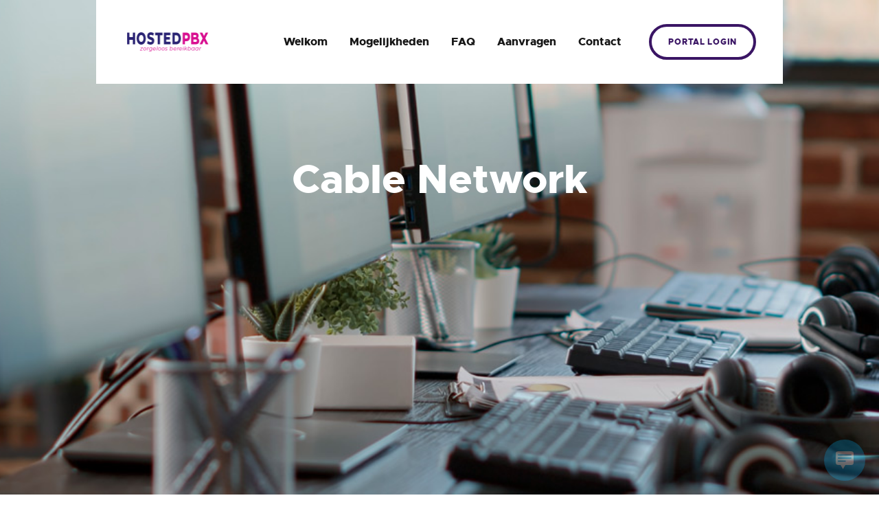

--- FILE ---
content_type: text/css
request_url: https://www.hostedpbx.tel/wp-content/themes/maxinet/css/responsive.css
body_size: 17533
content:
@media (max-width: 1679px) {
    html {
        font-size: 16px;
    }
    /* Tags layouts */
    table th,
    table td,
    .sc_table table th,
    .sc_table table td {
        padding: 1rem;
    }
    /* Header */
    .menu_side_icons .toc_menu_item .toc_menu_icon {
        height: 6.7rem;
        line-height: 6.7rem;
    }
    .menu_side_icons .toc_menu_item .toc_menu_description:before {
        height: 6.7rem;
    }
    /* Post layouts */
    .post_item_404 .post_content {
        padding: 9rem 0 5rem;
    }
    .post_item_none_search .post_content {
        padding: 2rem 0;
    }
    .post_layout_chess_2 .post_content_inner {
        display: none;
    }
    .post_layout_chess_2.post_format_quote .post_content_inner,
    .post_layout_chess_2.post_format_link .post_content_inner,
    .post_layout_chess_2.post_format_aside .post_content_inner,
    .post_layout_chess_2.post_format_status .post_content_inner {
        display: block;
    }
    .post_layout_chess_2.post_format_quote .post_content_inner blockquote {
        padding: 2em 2em 2em 4em;
    }
    .post_layout_chess_2.post_format_quote .post_content_inner blockquote:before {
        font-size: 2em;
        top: 1.2em;
    }
    .post_layout_chess_2.post_format_quote .post_content_inner p {
        font-size: 1em;
        line-height: 1.25em;
    }
    .post_layout_chess_2.post_format_quote .post_content_inner a,
    .post_layout_chess_2.post_format_quote .post_content_inner cite {
        font-size: 0.8667em;
        line-height: 1.25em;
    }
    .post_layout_chess_2.post_format_link .post_content_inner,
    .post_layout_chess_2.post_format_aside .post_content_inner,
    .post_layout_chess_2.post_format_status .post_content_inner {
        font-size: 1.2em;
        line-height: 1.4em;
    }
    /* 	Woocomerce */
    .woocommerce table.cart td.actions .button {
        padding: 1.55em 2.8em;
    }
    .woocommerce ul.products li.product .post_data, .woocommerce-page ul.products li.product .post_data {
        padding: 1.5em 2em 2em;
    }
    
    /* Custom Styles */
    .custom_block_2 {
        width: 80%;
    }
}

@media (max-width: 1439px) {
    html {
        font-size: 15px;
    }
    /* Body sizes */
    .body_style_boxed .page_wrap {
        width: 1120px;
    }
    .content_wrap,
    .content_container {
        width: 1000px;
    }
    .sc_content_width_1_1 {
        width: 1000px;
    }
    .sc_content_width_1_2 {
        width: 500px;
    }
    .sc_content_width_1_3 {
        width: 333.33px;
    }
    .sc_content_width_2_3 {
        width: 666.66px;
    }
    .sc_content_width_1_4 {
        width: 250px;
    }
    .sc_content_width_3_4 {
        width: 750px;
    }
    /* Content and Sidebar */
    body:not(.expand_content):not(.body_style_fullwide):not(.body_style_fullscreen) [class*="content_wrap"]>.content {
        width: 650px;
    }
    [class*="content_wrap"]>.sidebar {
        width: 320px;
    }
    /* Fullwide or Fullscreen with sidebar */
    .body_style_fullwide .content_wrap {
        padding-left: 100px;
        padding-right: 100px;
    }
    .body_style_fullwide.sidebar_right [class*="content_wrap"]>.content,
    .body_style_fullscreen.sidebar_right [class*="content_wrap"]>.content {
        padding-right: 350px;
    }
    .body_style_fullwide.sidebar_right [class*="content_wrap"]>.sidebar,
    .body_style_fullscreen.sidebar_right [class*="content_wrap"]>.sidebar {
        margin-left: -320px;
    }
    .body_style_fullwide.sidebar_left [class*="content_wrap"]>.content,
    .body_style_fullscreen.sidebar_left [class*="content_wrap"]>.content {
        padding-left: 350px;
    }
    .body_style_fullwide.sidebar_left [class*="content_wrap"]>.sidebar,
    .body_style_fullscreen.sidebar_left [class*="content_wrap"]>.sidebar {
        margin-right: -320px;
    }
    /* Header */
    .menu_side_icons .toc_menu_item .toc_menu_icon {
        height: 7.1rem;
        line-height: 7.1rem;
    }
    .menu_side_icons .toc_menu_item .toc_menu_description:before {
        height: 7.1rem;
    }
    .menu_side_icons .toc_menu_item .toc_menu_icon:before {
        font-size: 26px;
    }
    .menu_mobile .menu_mobile_nav_area li>a {
        font-size: 1.2857em;
        line-height: 1.5em;
    }
    .menu_mobile .menu_mobile_nav_area>ul>li>a {
        font-size: 2em;
        line-height: 1.5em;
    }
    .top_panel {
        margin-bottom: 6rem;
    }
    /* Front page sections */
    .front_page_section_subscribe_text form.mc4wp-form .mc4wp-form-fields input[type="email"] {
        padding: 0.85em 1em;
    }
    /* Page 404 */
    .post_item_404 .page_title {
        font-size: 15em;
    }
    /* Sidebar */
    .sidebar .widget {
        padding: 3rem 3.25rem 3.5rem 3.25rem;
    }
    .widget_product_tag_cloud .widget_title, .widget_tag_cloud .widget_title,
    .widget .widget_title, .widget .widgettitle, .widget.widget_block h2 {
        margin-bottom: 1.6em;
    }
    
    /* Footer */
    .footer_wrap {
        margin-top: 6rem;
    }
    /* Post layouts */
    .post_item_404 .post_content {
        padding: 0;
    }
    .post_item_none_search .post_content {
        padding: 3rem 0 2rem;
    }
    .post_layout_classic:not(.post_format_quote) .post_header {
        padding: 2em 3.25em 0 3.25em;
    }
    .post_layout_classic:not(.post_format_quote) .post_content {
        padding: 1em 3.25em 3.25em 3.25em;
    }
    .post_layout_classic .post_title {
        font-size: 1.4em;
    }
    .post_layout_classic.post_format_audio .mejs-time {
        display: none;
    }
    .post_layout_chess_2 .more-link,
    .post_layout_chess_3 .more-link {
        letter-spacing: 1px;
        padding: 1em 2em;
    }
    .post_layout_chess_3 .more-link {
        display: none;
    }
    .post_layout_classic .post_content {
        font-size: 1em;
    }
    .masonry_wrap .masonry_item-1_4,
    .portfolio_wrap.portfolio_4 .post_layout_portfolio {
        width: 33.3333%;
    }
    .widget_area .post_item .post_title,
    aside .post_item .post_title {
        font-size: 1em;
    }
    /* Single post */
    .single_post_content_wrap {
        padding: 2.3em 3.333em 2em 3.333em;
    }
    .post-password-form input[type="submit"] {
        padding: 1.6em 2.8em;
    }
    /* ThemeREX Addons */
    .sc_layouts_row .sc_button,
    .sc_button_bordered .elementor-button {
        font-size: 12px;
        padding: 1.5em;
    }
    h2.sc_item_title.sc_item_title_style_default:not(.sc_item_title_tag) {
        font-size: 2.8em;
    }
    .sc_item_subtitle+.sc_item_title {
        margin-top: 0.4em;
    }
    .sc_item_title+.sc_item_descr,
    .sc_item_subtitle+.sc_item_descr,
    .sc_item_title+.sc_item_slider,
    .sc_item_subtitle+.sc_item_slider,
    .sc_item_descr+.sc_item_slider,
    .sc_item_title+.sc_item_columns,
    .sc_item_subtitle+.sc_item_columns,
    .sc_item_descr+.sc_item_columns,
    .sc_item_title+.sc_item_content,
    .sc_item_subtitle+.sc_item_content,
    .sc_item_descr+.sc_item_content {
        margin-top: 2em;
    }
    .sc_item_title+.sc_item_button,
    .sc_item_title+.sc_item_button_image,
    .sc_item_subtitle+.sc_item_button,
    .sc_item_subtitle+.sc_item_button_image,
    .sc_item_descr+.sc_item_button,
    .sc_item_descr+.sc_item_button_image,
    .sc_item_content+.sc_item_button,
    .sc_item_content+.sc_item_button_image,
    .sc_item_slider+.sc_item_button,
    .sc_item_slider+.sc_item_button_image,
    .sc_item_columns+.sc_item_button,
    .sc_item_columns+.sc_item_button_image {
        margin-top: 2em;
    }
    .trx_addons_audio_player {
        padding: 2em;
    }
    .sc_action_simple .sc_action_item.with_image .sc_action_item_inner {
        padding: 2.5em;
    }
    .sc_blogger_default .sc_blogger_item .sc_blogger_item_content {
        padding: 2.1429em;
    }
    .sc_blogger_default .sc_blogger_item .sc_blogger_item_button {
        margin-top: 1em;
    }
    .sc_countdown_default .sc_countdown_digits,
    .sc_countdown_default .sc_countdown_separator {
        font-size: 2.5em;
    }
    .sc_price_slider .sc_price_item,
    .sc_price_columns_wrap .sc_price_item {
        padding: 4.25em 3.75em 2.75em 3.75em;
    }
    .sc_price_item_info {
        padding: 2em 0;
    }
    .sc_price_item_extra .sc_price_info_1 {
        padding: 3em 1em 2em 3em;
    }
    .sc_price_item_extra .sc_price_item_image {
        padding: 0 2em;
    }
    .sc_price_item_extra .sc_price_info_2 {
        padding: 0 2em;
    }
    .sc_promo.sc_promo_size_normal .sc_promo_text_inner {
        padding: 2.1429em;
    }
    .sc_recent_news_header {
        margin-bottom: 2.4em;
    }
    .sc_push_medium {
        margin-top: -8em;
    }
    .sc_services_iconed .sc_services_item_content {
        padding: 2.1429em;
    }
    .sc_services_list .sc_services_item_title {
        font-size: 1.4em;
    }
    .sc_team_default .sc_team_item_info {
        padding: 2.1429em;
    }
    /* MailChimp */
    form.mc4wp-form .mc4wp-form-fields input[type="submit"] {
        padding: 1.34em 1.8em;
    }
    /* WooCommerce */
    .woocommerce .woocommerce-result-count {
        margin-top: 1.175em;
    }
    .woocommerce .maxinet_shop_mode_buttons,
    .woocommerce-page .maxinet_shop_mode_buttons {
        font-size: 1em;
        margin: 1.25em 0.8em 1.25em 0;
    }
    .widget.woocommerce .button,
    .widget.WOOCS_CONVERTER .button,
    .widget.yith-woocompare-widget a.button,
    .widget.yith-woocompare-widget a.clear-all {
        padding: 12px 14px;
    }
    .woocommerce table.cart td.actions .button {
        padding: 1.45em 2.8em;
    }
    .woocommerce form .form-row input.input-text,
    .woocommerce form .form-row textarea {
        line-height: 1.5em;
    }
    .woocommerce ul.products li.product .post_data, .woocommerce-page ul.products li.product .post_data {
        padding: 1.6em 2em 2em 2em;
    }
    .woocommerce ul.products li.product .post_data .add_to_cart_button, .woocommerce-page ul.products li.product .post_data .add_to_cart_button {
        margin-top: 1em;
    }
    .single-product div.product .trx-stretch-width-wrap {
        padding-top: 1em;
    }
    
    /* Custom styles */
    .custom_block_1.sc_content_width_90p {
        width: 100%;
    }
    /* Elementore Homepage */
    .custom_title_extra .elementor-heading-title,
    .elementor-element.custom_sub_text .elementor-widget-container .elementor-text-editor {
        text-align: center;
    }
    
    .sc_layouts_row .sc_button.sc_button_bordered,
    .sc_button_bordered .elementor-button {
        padding: 1.2em 2em 1.2em;
    }
}

@media (max-width: 1262px) {
    html {
        font-size: 12px;
    }
    body {
        font-size: 14px;
        line-height: 161.54%;
        letter-spacing: 0.5px;
    }
    h1,
    .front_page_section_caption {
        font-size: 42px;
        line-height: 48px;
        margin-top: 56px;
        margin-bottom: 42px;
        letter-spacing: 0;
    }
    h2 {
        font-size: 36px;
        line-height: 42px;
        margin-top: 54px;
        margin-bottom: 36px;
        letter-spacing: 0;
    }
    h3 {
        font-size: 28px;
        line-height: 32px;
        margin-top: 40px;
        margin-bottom: 24px;
        letter-spacing: 0;
    }
    h4 {
        font-size: 24px;
        line-height: 28px;
        margin-top: 36px;
        margin-bottom: 20px;
        letter-spacing: 0;
    }
    h5 {
        font-size: 20px;
        line-height: 24px;
        margin-top: 32px;
        margin-bottom: 18px;
        letter-spacing: 0;
    }
    .widget.widget_block h2 {
        font-size: 20px;
        line-height: 24px;
    }
    h6 {
        font-size: 18px;
        line-height: 22px;
        margin-top: 28px;
        margin-bottom: 16px;
        letter-spacing: 0;
    }
    p,
    ul,
    ol,
    dl,
    blockquote,
    address {
        margin-bottom: 1em;
    }
    /* Body sizes */
    .body_style_boxed .page_wrap {
        width: 1030px;
    }
    .content_wrap,
    .content_container {
        width: 910px;
    }
    .sc_content_width_1_1 {
        width: 910px;
    }
    .sc_content_width_1_2 {
        width: 455px;
    }
    .sc_content_width_1_3 {
        width: 303.33px;
    }
    .sc_content_width_2_3 {
        width: 606.66px;
    }
    .sc_content_width_1_4 {
        width: 227.5px;
    }
    .sc_content_width_3_4 {
        width: 682.5px;
    }
    .menu_style_side .content_wrap,
    .menu_style_side .content_container {
        width: 850px;
    }
    .menu_style_side .sc_content_width_1_1 {
        width: 850px;
    }
    .menu_style_side .sc_content_width_1_2 {
        width: 425px;
    }
    .menu_style_side .sc_content_width_1_3 {
        width: 283.33px;
    }
    .menu_style_side .sc_content_width_2_3 {
        width: 566.66px;
    }
    .menu_style_side .sc_content_width_1_4 {
        width: 212.5px;
    }
    .menu_style_side .sc_content_width_3_4 {
        width: 637.5px;
    }
    /* Content and Sidebar */
    body:not(.expand_content):not(.body_style_fullwide):not(.body_style_fullscreen) [class*="content_wrap"]>.content {
        width: 610px;
    }
    [class*="content_wrap"]>.sidebar {
        width: 270px;
    }
    body.menu_style_side:not(.expand_content):not(.body_style_fullwide):not(.body_style_fullscreen) [class*="content_wrap"]>.content {
        width: 550px;
    }
    /* Fullwide or Fullscreen with sidebar */
    .body_style_fullwide .content_wrap {
        padding-left: 50px;
        padding-right: 50px;
    }
    .body_style_fullwide.sidebar_right [class*="content_wrap"]>.content,
    .body_style_fullscreen.sidebar_right [class*="content_wrap"]>.content {
        padding-right: 300px;
    }
    .body_style_fullwide.sidebar_right [class*="content_wrap"]>.sidebar,
    .body_style_fullscreen.sidebar_right [class*="content_wrap"]>.sidebar {
        margin-left: -270px;
    }
    .body_style_fullwide.sidebar_left [class*="content_wrap"]>.content,
    .body_style_fullscreen.sidebar_left [class*="content_wrap"]>.content {
        padding-left: 300px;
    }
    .body_style_fullwide.sidebar_left [class*="content_wrap"]>.sidebar,
    .body_style_fullscreen.sidebar_left [class*="content_wrap"]>.sidebar {
        margin-right: -270px;
    }
    /* Grid */
    .container,
    .container-fluid,
    .trx_addons_container,
    .trx_addons_container-fluid {
        padding-left: 15px;
        padding-right: 15px;
    }
    .row,
    .columns_wrap,
    .trx_addons_columns_wrap {
        margin-right: -30px;
    }
    .row>[class*="column-"],
    .columns_wrap>[class*="column-"],
    .trx_addons_columns_wrap>[class*="trx_addons_column-"] {
        padding-right: 30px;
    }
    .row.columns_padding_left,
    .columns_wrap.columns_padding_left,
    .trx_addons_columns_wrap.columns_padding_left,
    .vc_row.columns_padding_left {
        margin-left: -30px;
    }
    .vc_row.columns_padding_left .vc_column_container>.vc_column-inner,
    .trx_addons_columns_wrap.columns_padding_left>[class*="trx_addons_column-"],
    .trx_addons_columns_wrap>[class*="trx_addons_column-"].columns_padding_left,
    .row.columns_padding_left>[class*="column-"],
    .columns_wrap.columns_padding_left>[class*="column-"],
    .row>[class*="column-"].columns_padding_left,
    .columns_wrap>[class*="column-"].columns_padding_left {
        padding-left: 30px;
    }
    .vc_row.columns_padding_right,
    .row.columns_padding_right,
    .trx_addons_columns_wrap.columns_padding_right,
    .columns_wrap.columns_padding_right {
        margin-right: -30px;
    }
    .vc_row.columns_padding_right .vc_column_container>.vc_column-inner,
    .trx_addons_columns_wrap.columns_padding_right>[class*="trx_addons_column-"],
    .trx_addons_columns_wrap>[class*="trx_addons_column-"].columns_padding_right,
    .row.columns_padding_right>[class*="column-"],
    .columns_wrap.columns_padding_right>[class*="column-"],
    .row>[class*="column-"].columns_padding_right,
    .columns_wrap>[class*="column-"].columns_padding_right {
        padding-right: 30px;
    }
    .vc_row,
    .trx_addons_columns_wrap.columns_padding_center,
    .row.columns_padding_center,
    .columns_wrap.columns_padding_center {
        margin-left: -15px;
        margin-right: -15px;
    }
    .vc_column_container>.vc_column-inner,
    .trx_addons_columns_wrap.columns_padding_center>[class*="trx_addons_column-"],
    .trx_addons_columns_wrap>[class*="trx_addons_column-"].columns_padding_center,
    .row.columns_padding_center>[class*="column-"],
    .columns_wrap.columns_padding_center>[class*="column-"],
    .row>[class*="column-"].columns_padding_center,
    .columns_wrap>[class*="column-"].columns_padding_center {
        padding-left: 15px;
        padding-right: 15px;
    }
    .trx_addons_columns_wrap.columns_padding_bottom>[class*="trx_addons_column-"],
    .trx_addons_columns_wrap>[class*="trx_addons_column-"].columns_padding_bottom,
    .row.columns_padding_bottom>[class*="column-"],
    .columns_wrap.columns_padding_bottom>[class*="column-"],
    .row>[class*="column-"].columns_padding_bottom,
    .columns_wrap>[class*="column-"].columns_padding_bottom {
        padding-bottom: 30px;
    }
    hr,
    .vc_separator {
        margin: 4em 0 !important;
    }
    /* Header */
    .menu_side_wrap .sc_layouts_logo {
        padding: 55% 8%;
    }
    .menu_side_icons .toc_menu_item .toc_menu_icon {
        height: 7.2rem;
        line-height: 7.2rem;
    }
    .menu_side_icons .toc_menu_item .toc_menu_description:before {
        height: 7.2rem;
    }
    .menu_side_icons .toc_menu_item .toc_menu_icon:before {
        font-size: 24px;
    }
    .menu_side_icons .toc_menu_item .toc_menu_description span {
        letter-spacing: 2px;
        padding: 0 2em;
    }
    .menu_mobile .menu_mobile_nav_area li>a {
        font-size: 1.2308em;
        line-height: 1.5em;
    }
    /* Sidebar */
    .sidebar .widget {
        padding: 3rem 2.5rem;
    }
    .widget_area .post_item .post_title,
    aside .post_item .post_title {
        font-size: 1.2em;
    }
    .widget.widget_block h2, .widget_product_tag_cloud .widget_title, .widget_tag_cloud .widget_title, .widget .widget_title, .widget .widgettitle {
        margin-bottom: 1.5em;
    }
    /* Footer */
    .footer_wrap .widget .widget_title,
    .footer_wrap .widget .widgettitle {
        font-size: 1.429em;
    }
    /* Buttons */
    button,
    input[type="button"],
    input[type="reset"],
    input[type="submit"],
    .theme_button,
    .post_item .more-link,
    .gallery_preview_show .post_readmore,
    .maxinet_tabs .maxinet_tabs_titles li a,
    /* MailChimp */
    form.mc4wp-form .mc4wp-form-fields input[type="submit"],
    /* ThemeREX Addons*/
    .sc_button,
    .sc_layouts_row .sc_button,
    .sc_form button,
    .sc_button_bordered .elementor-button,
    /* WooCommerce buttons */
    .woocommerce .button,
    .woocommerce-page .button,
    .woocommerce a.button,
    .woocommerce button.button,
    .woocommerce input.button .woocommerce #respond input#submit,
    .woocommerce input[type="button"],
    .woocommerce-page input[type="button"],
    .woocommerce input[type="submit"],
    .woocommerce-page input[type="submit"],
    .woocommerce .woocommerce-message .button,
    .woocommerce ul.products li.product .button,
    .woocommerce div.product form.cart .button,
    .woocommerce #review_form #respond p.form-submit input[type="submit"],
    .woocommerce-page #review_form #respond p.form-submit input[type="submit"],
    .woocommerce table.my_account_orders .order-actions .button,
    .woocommerce table.cart td.actions .button,
    #add_payment_method .wc-proceed-to-checkout a.checkout-button,
    .woocommerce-cart .wc-proceed-to-checkout a.checkout-button,
    .woocommerce-checkout .wc-proceed-to-checkout a.checkout-button,
    .woocommerce #respond input#submit.disabled,
    .woocommerce #respond input#submit:disabled,
    .woocommerce #respond input#submit[disabled]:disabled,
    .woocommerce a.button.disabled,
    .woocommerce a.button:disabled,
    .woocommerce a.button[disabled]:disabled,
    .woocommerce button.button.disabled,
    .woocommerce button.button:disabled,
    .woocommerce button.button[disabled]:disabled,
    .woocommerce input.button.disabled,
    .woocommerce input.button:disabled,
    .woocommerce input.button[disabled]:disabled,
    .yith-woocompare-widget a.clear-all {
        font-size: 12px;
        line-height: 16px;
        padding: 14px 28px;
        letter-spacing: 0;
    }
    .sc_button_simple {
        padding: 0 1.8em 0 0;
    }
    .sc_button.sc_button_bordered {
        padding: 10px 28px;
    }
    input[type="radio"]+label:before,
    input[type="checkbox"]+label::before,
    input[type="radio"]+.wpcf7-list-item-label:before,
    input[type="checkbox"]+.wpcf7-list-item-label:before,
    .edd_price_options ul>li>label>input[type="radio"]+span:before,
    .edd_price_options ul>li>label>input[type="checkbox"]+span:before {
        top: 4px;
    }
    /* Front page sections */
    .front_page_section_subscribe_text form.mc4wp-form .mc4wp-form-fields input[type="email"] {
        padding: 0.8em 1em;
    }
    /* Post layouts */
    .post_item_404 .post_content {
        padding: 0;
    }
    .post_item_none_search .post_content {
        padding: 5rem 0 3rem;
    }
    .post_item .more-link,
    .gallery_preview_show .post_readmore {
        margin-top: 2em;
    }
    .post_layout_chess_1.post_format_aside .post_meta {
        margin-top: 2rem;
    }
    .post_layout_chess_1 .post_header+.post_content {
        margin-top: 2.8rem;
    }
    .post_layout_chess_1 .more-link {
        margin-top: 2rem;
    }
    .post_layout_chess_2.post_format_audio .mejs-time,
    .post_layout_chess_3.post_format_audio .mejs-time {
        display: none;
    }
    .post_layout_chess_2 .post_title {
        font-size: 18px;
        line-height: 24px;
    }
    .post_layout_chess_2.post_format_quote .post_content_inner blockquote {
        padding: 1.5em 1.5em 1.5em 3em;
    }
    .post_layout_chess_2.post_format_quote .post_content_inner blockquote:before {
        font-size: 2em;
        top: 0.9em;
        left: 0.65em;
    }
    .post_layout_chess_2.post_format_quote .post_content_inner a,
    .post_layout_chess_2.post_format_quote .post_content_inner cite {
        font-size: 12px;
        line-height: 1.25em;
    }
    .post_layout_chess_2 .post_meta,
    .post_layout_chess_2.post_format_link .post_meta,
    .post_layout_chess_2.post_format_status .post_meta,
    .post_layout_chess_3 .post_meta,
    .post_layout_chess_3.post_format_link .post_meta,
    .post_layout_chess_3.post_format_status .post_meta {
        margin-top: 1em;
    }
    .post_layout_chess_2 .more-link,
    .post_layout_chess_3 .more-link {
        letter-spacing: 1px;
        padding: 1em 1.75em;
        margin-top: 1rem;
    }
    .post_layout_chess_3 .post_title {
        font-size: 15px;
        line-height: 1.4em;
    }
    .post_layout_classic blockquote {
        padding: 2.5em 2.5em 2.5em 5em;
    }
    .post_layout_classic blockquote:before {
        font-size: 5em;
        top: 0.5em;
        left: 0.15em;
    }
    .post_layout_excerpt .post_header .post_price {
        font-size: 2em;
        line-height: 1.5em;
    }
    /* Single post */
    .post-password-form input[type="submit"] {
        padding: 1.725em 2.8em;
    }
    .nav-links-single .nav-links {
        margin-top: 6.2rem;
    }
    .comments_list_wrap .comment_posted {
        font-size: 1em;
    }
    /* Widgets */
    .widget .widgettitle {
        font-size: 16px;
        line-height: 20px;
    }
    .sc_edd_details .downloads_page_tags .downloads_page_data>a,
    .widget_product_tag_cloud a,
    .widget_tag_cloud a {
        letter-spacing: 0;
    }
    /* ThemeREX Addons */
    .sc_layouts_row,
    .sc_layouts_row input[type="text"],
    .sc_layouts_item_details_line2 {
        font-size: 14px;
        line-height: 161.54%;
    }
    body.expand_content .sc_recent_news_style_news-announce .post_size_full {
        height: 512px;
    }
    body.expand_content .sc_recent_news_style_news-announce .post_size_big {
        height: 256px;
    }
    body.expand_content .sc_recent_news_style_news-announce .post_size_medium,
    body.expand_content .sc_recent_news_style_news-announce .post_size_small {
        height: 128px;
    }
    h2.sc_item_title.sc_item_title_style_default:not(.sc_item_title_tag) {
        font-size: 2.4em;
    }
    .trx_addons_audio_player {
        padding: 2em 1.6em;
    }
    .sc_blogger_default .sc_blogger_item .sc_blogger_item_content {
        padding: 2em 1.6em;
    }
    .sc_countdown_default .sc_countdown_digits,
    .sc_countdown_default .sc_countdown_separator {
        font-size: 2.4em;
    }
    .sc_layouts_row_type_narrow .sc_layouts_item .sc_layouts_cart_widget .widget_shopping_cart {
        font-size: 14px;
    }
    .sc_layouts_cart_widget {
        width: 300px;
        left: -13em;
    }
    .sc_icons .sc_icons_icon+.sc_icons_item_title,
    .sc_icons .sc_icons_icon+.sc_icons_item_description {
        margin-top: 1em;
    }
    .sc_icons .sc_icons_item_description {
        font-size: 14px;
    }
    .sc_promo.sc_promo_size_normal .sc_promo_icon,
    .sc_promo.sc_promo_size_large .sc_promo_icon {
        font-size: 4em;
    }
    .sc_recent_news_header {
        margin-bottom: 4.2em;
    }
    .sc_push_medium {
        margin-top: -8em;
    }
    .sc_push_small {
        margin-top: -3.3em;
    }
    .slider_container .swiper-pagination-bullet,
    .slider_outer .swiper-pagination-bullet {
        width: 8px;
        height: 8px;
        border-width: 1px;
    }
    /* Essential Grid */
    .eg-custom-skin-2-element-15 {
        max-width: 55% !important;
    }
    /* MailChimp */
    form.mc4wp-form .mc4wp-form-fields input[type="submit"] {
        padding-left: 1.8em;
        padding-right: 1.8em;
    }
    /* Woocommerce */
    .woocommerce .woocommerce-result-count {
        margin-top: 1.1em;
    }
    .woocommerce .maxinet_shop_mode_buttons,
    .woocommerce-page .maxinet_shop_mode_buttons {
        font-size: 14px;
        margin: 16px 10px 16px 0;
    }
    .woocommerce.widget_shopping_cart .quantity,
    .woocommerce .widget_shopping_cart .quantity,
    .woocommerce-page.widget_shopping_cart .quantity,
    .woocommerce-page .widget_shopping_cart .quantity {
        font-size: 1em;
    }
    .woocommerce ul.cart_list li span .amount,
    .woocommerce ul.product_list_widget li span .amount,
    .woocommerce-page ul.cart_list li span .amount,
    .woocommerce-page ul.product_list_widget li span .amount {
        font-size: 1em;
    }
    .widget.woocommerce .button,
    .widget.WOOCS_CONVERTER .button,
    .widget.yith-woocompare-widget a.button,
    .widget.yith-woocompare-widget a.clear-all {
        font-size: 11px;
    }
    .widget.woocommerce.widget_shopping_cart .button+.button {
        margin-left: 4px;
    }
    .woocommerce div.product form.cart div.quantity,
    .woocommerce-page div.product form.cart div.quantity,
    .woocommerce .shop_table.cart div.quantity,
    .woocommerce-page .shop_table.cart div.quantity {
        height: 3.25em;
    }
    .woocommerce table.cart td.actions .coupon .input-text,
    .woocommerce #content table.cart td.actions .coupon .input-text,
    .woocommerce-page table.cart td.actions .coupon .input-text,
    .woocommerce-page #content table.cart td.actions .coupon .input-text {
        width: 11em;
        padding: 0.85em 1.6em;
    }
    .woocommerce div.product form.cart div.quantity span,
    .woocommerce-page div.product form.cart div.quantity span,
    .woocommerce .shop_table.cart div.quantity span,
    .woocommerce-page .shop_table.cart div.quantity span {
        line-height: 1.6em;
    }
    .checkout_coupon #coupon_code {
        line-height: 1.1em;
        padding: 12px 28px;
    }
    .woocommerce ul.products li.product .post_data, .woocommerce-page ul.products li.product .post_data {
        padding: 1.6em;
    }
    .woocommerce ul.products li.product .woocommerce-loop-category__title, .woocommerce ul.products li.product .woocommerce-loop-product__title, .woocommerce ul.products li.product h3 {
        font-size: 1.5em;
        margin-bottom: 0.5em;
    }
    .woocommerce .shop_mode_thumbs ul.products li.product .post_header + .post_content, .woocommerce .shop_mode_thumbs ul.products li.product .post_header + .post_content, .woocommerce .shop_mode_thumbs ul.products li.product .post_header + .post_content {
        margin-top: 1em;
    }
    .woocommerce ul.products li.product .price, .woocommerce-page ul.products li.product .price {
        margin: 0.4em 0 0;
    }
    .single-product div.product .trx-stretch-width .woocommerce-tabs {
        padding: 3em 0 0;
    }
    .single-product .related {
        margin-top: 6em;
    }
    .single-product ul.products li.product .post_data .post_header h3, .single-product ul.products li.product .post_data .post_header .woocommerce-loop-product__title {
        margin-bottom: 0.5em;
    }
    .single-product ul.products li.product .post_data .post_content {
        margin-bottom: 0;
    }
    body .booked-calendar-wrap .booked-appt-list .timeslot .spots-available {
        font-size: 12px;
    }
    body .booked-calendar-wrap.small .booked-appt-list .timeslot .timeslot-people button .button-timeslot {
        font-size: 14px;
    }

    .woocommerce-shipping-fields input[type="checkbox"] + span:before {
        top: 11px;
    }

}

@media (max-width: 1135px) {
    /* Body sizes */
    .body_style_boxed .page_wrap {
        width: 100%;
    }
    .content_wrap,
    .content_container {
        width: 964px;
    }
    .sc_content_width_1_1 {
        width: 964px;
    }
    .sc_content_width_1_2 {
        width: 482px;
    }
    .sc_content_width_1_3 {
        width: 321.33px;
    }
    .sc_content_width_2_3 {
        width: 642.66px;
    }
    .sc_content_width_1_4 {
        width: 241px;
    }
    .sc_content_width_3_4 {
        width: 723px;
    }
    .menu_style_side .content_wrap,
    .menu_style_side .content_container {
        width: 904px;
    }
    .menu_style_side .sc_content_width_1_1 {
        width: 904px;
    }
    .menu_style_side .sc_content_width_1_2 {
        width: 452px;
    }
    .menu_style_side .sc_content_width_1_3 {
        width: 301.33px;
    }
    .menu_style_side .sc_content_width_2_3 {
        width: 602.66px;
    }
    .menu_style_side .sc_content_width_1_4 {
        width: 226px;
    }
    .menu_style_side .sc_content_width_3_4 {
        width: 678px;
    }
    /* Content and Sidebar */
    body:not(.expand_content):not(.body_style_fullwide):not(.body_style_fullscreen) [class*="content_wrap"]>.content {
        width: 664px;
    }
    body.menu_style_side:not(.expand_content):not(.body_style_fullwide):not(.body_style_fullscreen) [class*="content_wrap"]>.content {
        width: 604px;
    }
    /* Widgets */
    body.expand_content .sc_recent_news_style_news-announce .post_size_full {
        height: 540px;
    }
    body.expand_content .sc_recent_news_style_news-announce .post_size_big {
        height: 270px;
    }
    body.expand_content .sc_recent_news_style_news-announce .post_size_medium,
    body.expand_content .sc_recent_news_style_news-announce .post_size_small {
        height: 135px;
    }
    
    .sc_testimonials_simple .sc_testimonials_item {
        padding: 25px 25px 30px;
    }
    .sc_testimonials.sc_testimonials_simple .sc_testimonials_item_content:before {
        font-size: 40px;
        line-height: 40px;
        margin-bottom: 3px;
    }
    .sc_testimonials.sc_testimonials_simple .sc_testimonials_item_content,
    .sc_testimonials.sc_testimonials_simple [class*="column"] .sc_testimonials_item_content {
        font-size: 16px;
        line-height: 1.6em;
    }
    .sc_testimonials.sc_testimonials_simple [class*="column"] .sc_testimonials_item_author,
    .sc_testimonials.sc_testimonials_simple .sc_testimonials_item_author {
        margin: 10px auto 0;
    }
    
    .sc_recent_news .post_item.post_accented_on .post_header .post_categories a {
        font-size: 1em;
    }
    
    .trx_demo_panels .trx_demo_tabs {
        width: 40px;
    }
    .trx_demo_panels .trx_demo_tabs a {
        width: 40px;
        height: 40px;
        line-height: 40px;
    }
    .trx_demo_panels .trx_demo_tabs a > i {
        font-size: 16px;
    }
    
    .list-space ul.trx_addons_list_success li {
        padding: 0.7em 0 0.7em 2em;
    }
    .list-space ul.trx_addons_list_success > li:before {
        padding: 0.7em 0;
        left: 0;
    }

}

@media (max-width: 1023px) {
    /* Body sizes */
    .content_wrap,
    .content_container {
        width: 900px;
    }
    .sc_content_width_1_1 {
        width: 900px;
    }
    .sc_content_width_1_2 {
        width: 450px;
    }
    .sc_content_width_1_3 {
        width: 300px;
    }
    .sc_content_width_2_3 {
        width: 600px;
    }
    .sc_content_width_1_4 {
        width: 225px;
    }
    .sc_content_width_3_4 {
        width: 775px;
    }
    .menu_style_side .content_wrap,
    .menu_style_side .content_container {
        width: 840px;
    }
    .menu_style_side .sc_content_width_1_1 {
        width: 840px;
    }
    .menu_style_side .sc_content_width_1_2 {
        width: 420px;
    }
    .menu_style_side .sc_content_width_1_3 {
        width: 280px;
    }
    .menu_style_side .sc_content_width_2_3 {
        width: 560px;
    }
    .menu_style_side .sc_content_width_1_4 {
        width: 210px;
    }
    .menu_style_side .sc_content_width_3_4 {
        width: 630px;
    }
    /* Content and Sidebar */
    body:not(.expand_content):not(.body_style_fullwide):not(.body_style_fullscreen) [class*="content_wrap"]>.content {
        width: 600px;
    }
    body.menu_style_side:not(.expand_content):not(.body_style_fullwide):not(.body_style_fullscreen) [class*="content_wrap"]>.content {
        width: 540px;
    }
    /* Widgets */
    body.expand_content .sc_recent_news_style_news-announce .post_size_full {
        height: 504px;
    }
    body.expand_content .sc_recent_news_style_news-announce .post_size_big {
        height: 252px;
    }
    body.expand_content .sc_recent_news_style_news-announce .post_size_medium,
    body.expand_content .sc_recent_news_style_news-announce .post_size_small {
        height: 126px;
    }
    /* Mobile menu */
    .menu_mobile .menu_mobile_nav_area {
        position: relative;
        top: auto;
        margin: 3em 0 0;
        -webkit-transform: none;
        -ms-transform: none;
        transform: none;
        max-height: none;
        padding-right: 0;
        overflow-y: visible;
    }
    .menu_mobile .menu_mobile_inner {
        overflow-y: auto;
    }
    .menu_mobile .menu_mobile_nav_area>ul>li>a {
        font-size: 1.5em;
        line-height: 1.5em;
    }
    .menu_mobile .menu_mobile_nav_area li li .open_child_menu {
        padding: 0.25em 0.4em;
    }
    .menu_mobile .search_mobile {
        position: relative;
        bottom: auto;
        left: 0;
        margin: 3em auto 0;
    }
    .menu_mobile .socials_mobile {
        position: relative;
        bottom: auto;
        margin: 1em 0 0;
    }
    .menu_mobile .sc_layouts_logo {
        margin-top: 4em;
    }
    .custom-logo-link img,
    .sc_layouts_logo img {
        max-height: 50px;
    }
    .custom_promo_video {
        max-height: none;
        min-height: 105px;
    }
    /* VC */
    .vc_row.vc_row-o-full-height,
    .trx_addons_stretch_height {
        min-height: 0 !important;
    }
    
    .woocommerce ul.products[class*="columns-"] li.product, .woocommerce-page ul.products[class*="columns-"] li.product {
        margin: 0 0 0.5em;
    }
    .woocommerce #content table.cart td.actions .coupon, .woocommerce table.cart td.actions .coupon, .woocommerce-page #content table.cart td.actions .coupon, .woocommerce-page table.cart td.actions .coupon {
        padding-bottom: 0;
    }
    .woocommerce form .form-row input.input-text, .woocommerce-page form .form-row input.input-text, .woocommerce table.cart td.actions .coupon .input-text, .woocommerce #content table.cart td.actions .coupon .input-text, .woocommerce-page table.cart td.actions .coupon .input-text, .woocommerce-page #content table.cart td.actions .coupon .input-text {
        height: 50px;
    }
    .woocommerce form .form-row .button, .woocommerce-page form .form-row .button, .woocommerce table.cart td.actions .button, .woocommerce-page table.cart td.actions .button {
        height: 50px;
        line-height: 50px;
    }
    .woocommerce div.product p.price, .woocommerce div.product span.price {
        font-size: 2.6em;
    }
    .woocommerce div.product p.price {
        margin-bottom: 0.5em;
    }
    .woocommerce div.product .woocommerce-product-rating, .woocommerce-page div.product .woocommerce-product-rating {
        margin-top: 0;
    }
    .woocommerce div.product form.cart, .woocommerce #content div.product form.cart, .woocommerce-page div.product form.cart, .woocommerce-page #content div.product form.cart {
        margin-bottom: 2em;
        margin-top: 2em;
    }
    .woocommerce div.product div.summary .compare {
        margin: 1.5em 1em 2em 0;
    }
    
    .button_default .elementor-button {
        padding: 1.2em 2em !important;
    }
    
    body .booked-calendar-wrap.small table.booked-calendar th .monthName,
    body div.booked-calendar-wrap.small div.booked-calendar .bc-head .bc-row .bc-col .monthName {
        font-size: 16px;
    }
    body .booked-calendar-wrap.small table.booked-calendar thead th .page-left,
    body .booked-calendar-wrap.small table.booked-calendar thead th .page-left:hover {
        left: 10px;
    }
    body .booked-calendar-wrap.small table.booked-calendar thead th .page-right,
    body .booked-calendar-wrap.small table.booked-calendar thead th .page-right:hover {
        right: 10px;
    }

    .woocommerce-shipping-fields input[type="checkbox"] + span {
        padding-left: 28px;
    }

    .woocommerce-shipping-fields input[type="checkbox"] + span:before {
        top: 7px;
    }

}

@media (max-width: 959px) {
    html {
        line-height: 160%;
    }
    h1,
    .front_page_section_caption {
        font-size: 36px;
        line-height: 42px;
        margin-top: 44px;
        margin-bottom: 32px;
    }
    h2 {
        font-size: 32px;
        line-height: 36px;
        margin-top: 42px;
        margin-bottom: 28px;
    }
    h3 {
        font-size: 24px;
        line-height: 28px;
        margin-top: 36px;
        margin-bottom: 22px;
    }
    h4 {
        font-size: 22px;
        line-height: 24px;
        margin-top: 32px;
        margin-bottom: 18px;
    }
    h5 {
        font-size: 18px;
        line-height: 22px;
        margin-top: 28px;
        margin-bottom: 16px;
    }
    .widget.widget_block h2 {
        font-size: 18px;
        line-height: 22px;
    }
    h6 {
        font-size: 16px;
        line-height: 20px;
        margin-top: 26px;
        margin-bottom: 14px;
    }
    /* Body sizes */
    .content_wrap,
    .content_container {
        width: 708px;
    }
    .sc_content_width_1_1 {
        width: 708px;
    }
    .sc_content_width_1_2 {
        width: 354px;
    }
    .sc_content_width_1_3 {
        width: 236px;
    }
    .sc_content_width_2_3 {
        width: 472px;
    }
    .sc_content_width_1_4 {
        width: 177px;
    }
    .sc_content_width_3_4 {
        width: 531px;
    }
    .menu_style_side .content_wrap,
    .menu_style_side .content_container {
        width: 648px;
    }
    .menu_style_side .sc_content_width_1_1 {
        width: 648px;
    }
    .menu_style_side .sc_content_width_1_2 {
        width: 324px;
    }
    .menu_style_side .sc_content_width_1_3 {
        width: 216px;
    }
    .menu_style_side .sc_content_width_2_3 {
        width: 432px;
    }
    .menu_style_side .sc_content_width_1_4 {
        width: 162px;
    }
    .menu_style_side .sc_content_width_3_4 {
        width: 486px;
    }
    /* Content and Sidebar */
    body:not(.expand_content):not(.body_style_fullwide):not(.body_style_fullscreen) [class*="content_wrap"]>.content {
        width: 100%;
        float: none;
    }
    [class*="content_wrap"]>.sidebar {
        width: 100%;
        float: none;
        margin-top: 4em;
    }
    /* Fullwide or Fullscreen with sidebar */
    .body_style_fullwide .content_wrap {
        padding-left: 30px;
        padding-right: 30px;
    }
    .body_style_fullwide.sidebar_right [class*="content_wrap"]>.content,
    .body_style_fullscreen.sidebar_right [class*="content_wrap"]>.content {
        padding-right: 0 !important;
        float: none;
    }
    .body_style_fullwide.sidebar_right [class*="content_wrap"]>.sidebar,
    .body_style_fullscreen.sidebar_right [class*="content_wrap"]>.sidebar {
        margin-left: 0 !important;
        float: none;
    }
    .body_style_fullwide.sidebar_left [class*="content_wrap"]>.content,
    .body_style_fullscreen.sidebar_left [class*="content_wrap"]>.content {
        padding-left: 0 !important;
        float: none;
    }
    .body_style_fullwide.sidebar_left [class*="content_wrap"]>.sidebar,
    .body_style_fullscreen.sidebar_left [class*="content_wrap"]>.sidebar {
        margin-right: 0 !important;
        float: none;
    }
    .gallery.gallery-columns-9 .gallery-item {
        width: 20% !important;
    }
    .gallery.gallery-columns-8 .gallery-item {
        width: 20% !important;
    }
    .gallery.gallery-columns-7 .gallery-item {
        width: 20% !important;
    }
    .gallery.gallery-columns-6 .gallery-item {
        width: 20% !important;
    }
    /* Header */
    body.no_layout.menu_style_left {
        margin-left: 0;
    }
    body.no_layout.menu_style_right {
        margin-right: 0;
    }
    body.no_layout.menu_style_right .menu_side_wrap {
        right: -6rem;
    }
    body.no_layout.menu_style_left .menu_side_wrap {
        left: -6rem;
    }
    body.no_layout.menu_style_left .sc_layouts_row_fixed_on {
        padding-left: 0;
    }
    body.no_layout.menu_style_right .sc_layouts_row_fixed_on {
        padding-right: 0;
    }
    body.no_layout.menu_style_left .sc_layouts_row_fixed_on {
        margin-left: 0 !important;
    }
    body.no_layout.menu_style_right .sc_layouts_row_fixed_on {
        margin-right: 0 !important;
    }
    .top_panel {
        margin-bottom: 6rem;
    }
    .top_panel.with_bg_image {
        min-height: 10em;
    }
    /* Slider */
    .top_panel .slider_engine_revo .slide_subtitle {
        margin-bottom: 1em !important;
    }
    .top_panel .slider_engine_revo .slide_button {
        font-size: 12px !important;
    }
    /* Tags layouts */
    hr,
    .vc_separator {
        margin: 3em 0 !important;
    }
    /* Front page sections */
    .front_page_section_subscribe_content .front_page_section_text {
        max-width: none;
    }
    .post_item_404 .page_title {
        font-size: 12em;
        line-height: 1em;
    }
    .post_item_404 .post_content {
        padding: 0;
    }
    .post_item_404 .page_info {
        padding-left: 3em;
    }
    .post_layout_excerpt+.post_layout_excerpt {
        margin-top: 5rem;
    }
    .post_layout_excerpt:not(.sticky)+.post_layout_excerpt:not(.sticky) {
        padding-top: 5rem;
    }
    .post_layout_excerpt .post_header .post_price {
        font-size: 1.75em;
        line-height: 1.5em;
    }
    .post_layout_chess .post_inner_content {
        padding: 0 10%;
    }
    .post_layout_chess .post_title {
        font-size: 22px;
    }
    .post_layout_chess.post_format_quote .post_header,
    .post_layout_chess.post_format_link .post_header,
    .post_layout_chess.post_format_aside .post_header,
    .post_layout_chess.post_format_status .post_header {
        display: none;
    }
    .post_layout_chess.post_format_quote .post_content_inner+.post_meta,
    .post_layout_chess.post_format_link .post_content_inner+.post_meta,
    .post_layout_chess.post_format_aside .post_content_inner+.post_meta,
    .post_layout_chess.post_format_status .post_content_inner+.post_meta {
        display: block;
    }
    .post_layout_chess.post_format_quote .post_content_inner+.post_meta,
    .post_layout_chess.post_format_link .post_content_inner+.post_meta,
    .post_layout_chess.post_format_status .post_content_inner+.post_meta {
        margin-top: 0 !important;
    }
    .post_layout_chess.post_format_aside .post_content_inner+.post_meta {
        margin-top: 1em;
    }
    .post_layout_chess .post_header+.post_content {
        margin-top: 1em;
        line-height: 1.3846em;
    }
    .post_layout_chess .post_content_inner {
        display: block;
    }
    .post_layout_chess .post_content_inner,
    .post_layout_chess:not(.post_format_quote):not(.post_format_link):not(.post_format_aside):not(.post_format_status) .post_content_inner {
        font-size: 1em;
        line-height: 1.3846em;
        max-height: none;
    }
    .post_layout_chess .post_content_inner:after {
        display: none;
    }
    .post_layout_chess.post_format_link .post_content_inner,
    .post_layout_chess.post_format_aside .post_content_inner,
    .post_layout_chess.post_format_status .post_content_inner {
        font-size: 1.6154em;
    }
    .post_layout_chess blockquote {
        padding: 2em 2em 2em 5em;
    }
    .post_layout_chess blockquote:before {
        top: 1.1em;
        left: 0.7em;
    }
    .post_layout_chess blockquote p {
        font-size: 1.3846em;
        line-height: 1.3333em;
    }
    .post_layout_chess blockquote>a,
    .post_layout_chess blockquote>p>a,
    .post_layout_chess blockquote>cite,
    .post_layout_chess blockquote>p>cite {
        font-size: 12px;
        line-height: 16px;
    }
    .post_layout_chess .more-link {
        margin-top: 1.3846em;
    }
    .post_layout_chess_2 {
        width: 100%;
        float: none;
    }
    .post_layout_chess_2:nth-child(4n+3) .post_featured,
    .post_layout_chess_2:nth-child(4n+4) .post_featured {
        float: right;
    }
    .post_layout_chess_2:nth-child(4n+3) .post_inner,
    .post_layout_chess_2:nth-child(4n+4) .post_inner {
        left: 0;
        right: auto;
    }
    .post_layout_chess_3 {
        width: 100%;
        float: none;
    }
    .post_layout_chess_3:nth-child(6n+4) .post_featured,
    .post_layout_chess_3:nth-child(6n+5) .post_featured,
    .post_layout_chess_3:nth-child(6n+6) .post_featured {
        float: right;
    }
    .post_layout_chess_3:nth-child(6n+4) .post_inner,
    .post_layout_chess_3:nth-child(6n+5) .post_inner,
    .post_layout_chess_3:nth-child(6n+6) .post_inner {
        left: 0;
        right: auto;
    }
    .post_layout_chess:nth-child(2n+2) .post_featured {
        float: left;
    }
    .post_layout_chess:nth-child(2n+2) .post_inner {
        left: auto;
        right: 0;
    }
    .post_layout_classic blockquote {
        padding: 2em 2em 2em 5em;
    }
    .post_layout_classic blockquote:before {
        top: 0.5em;
        left: 0.4em;
    }
    .post_layout_classic blockquote p {
        font-size: 15px;
    }
    .post_layout_classic blockquote:before {
        font-size: 4em;
        top: 0.5em;
        left: 0.45em;
    }
    .post_layout_classic blockquote>a,
    .post_layout_classic blockquote>p>a,
    .post_layout_classic blockquote>cite,
    .post_layout_classic blockquote>p>cite {
        font-size: 13px;
    }
    .post_layout_classic .swiper-container-horizontal>.swiper-pagination,
    .post_layout_classic .slider_outer>.swiper-pagination {
        bottom: 6px;
    }
    .post_layout_classic .slider_container .swiper-pagination-bullet,
    .post_layout_classic .slider_outer .swiper-pagination-bullet {
        width: 6px;
        height: 6px;
        border-width: 1px;
    }
    .post_layout_classic.format-audio .post_featured.with_thumb .post_audio {
        bottom: 1em;
    }
    .masonry_wrap,
    .portfolio_wrap {
        margin-right: -20px;
    }
    .masonry_wrap .masonry_item,
    .post_layout_portfolio {
        padding: 0 20px 20px 0;
    }
    .masonry_wrap .masonry_item {
        padding-bottom: 0;
    }
    .masonry_wrap .post_layout_masonry {
        margin-bottom: 2em;
    }
    .masonry_wrap .masonry_item-1_3,
    .portfolio_wrap.portfolio_3 .post_layout_portfolio,
    .masonry_wrap .masonry_item-1_4,
    .portfolio_wrap.portfolio_4 .post_layout_portfolio,
    .blog_style_classic_3 .column-1_3 {
        width: 50%;
    }
    .gallery_preview .post_description_content {
        display: none !important;
    }
    .gallery_preview_description {
        padding: 0 2em;
    }
    .gallery_preview_show .post_readmore {
        margin-top: 0;
    }
    /* Widgets */
    .sidebar .sidebar_inner {
        padding: 20px 0;
    }
    .sidebar[class*="scheme_"] .sidebar_inner {
        margin: 0 -10px;
    }
    .sidebar .widget,
    .sidebar[class*="scheme_"] .widget {
        display: inline-block;
        float: none;
        vertical-align: top;
        width: calc(50% - 20px);
        padding: 40px;
        -webkit-box-sizing: border-box;
        -ms-box-sizing: border-box;
        box-sizing: border-box;
        margin: 0 10px;
    }
    .sidebar .widget+.widget,
    .sidebar[class*="scheme_"] .widget+.widget {
        margin-top: 0;
        padding-top: 40px;
        border-top-width: 0;
    }
    .footer_wrap .widget+.widget+.widget,
    .sidebar .widget+.widget+.widget,
    .sidebar[class*="scheme_"] .widget+.widget+.widget {
        margin-top: 20px;
    }
    .footer_wrap .widget+.widget+.widget+.widget,
    .sidebar .widget+.widget+.widget+.widget,
    .sidebar[class*="scheme_"] .widget+.widget+.widget+.widget {
        margin-top: 20px !important;
        padding-top: 40px !important;
        border-top-width: 1px;
        border-top-style: solid;
    }
    .widget.column-1_4,
    .widget.column-1_5,
    .widget.column-1_6,
    .widget.column-1_7,
    .widget.column-1_8,
    .widget.column-1_9,
    .widget.column-1_10,
    .widget.column-1_11,
    .widget.column-1_12 {
        width: 33.3333%;
    }
    .footer_wrap .sc_content .wpb_column:not(.vc_col-sm-12) {
        width: 50% !important;
        float: none;
        display: inline-block;
        vertical-align: top;
    }
    .footer_wrap .sc_content .wpb_column+.wpb_column+.wpb_column {
        margin-top: 30px !important;
        padding-top: 30px !important;
        border-top-width: 1px;
        border-top-style: solid;
    }
    .menu_footer_nav_area .sc_layouts_menu_nav,
    .footer_wrap .sc_layouts_menu {
        text-align: center;
    }
    .menu_footer_nav_area>ul>li,
    .footer_wrap .sc_layouts_menu>ul>li {
        float: none;
    }
    .header_fullwidth .widget,
    .footer_fullwidth .widget {
        width: 100% !important;
        display: block !important;
        margin-left: 0 !important;
        margin-bottom: 0 !important;
    }
    /* ThemeREX Addons */
    .sc_layouts_title_meta+.sc_layouts_title_title>.sc_layouts_title_caption {
        font-size: 32px;
    }
    .sc_item_title {
        letter-spacing: 1px;
    }
    body.expand_content .sc_recent_news_style_news-announce .post_size_full {
        width: 100%;
        height: 198px;
    }
    body.expand_content .sc_recent_news_style_news-announce .post_size_big {
        width: 100%;
        height: 198px;
    }
    body.expand_content .sc_recent_news_style_news-announce .post_size_medium,
    body.expand_content .sc_recent_news_style_news-announce .post_size_small {
        width: 100%;
        height: 198px;
    }
    .sc_action_item_simple .sc_action_item_title {
        font-size: 1.5em;
    }
    .sc_action_simple .sc_action_item.with_image .sc_action_item_inner {
        padding: 2em;
    }
    .sc_action_simple .sc_action_item.with_image {
        background-size: 140%;
    }
    .sc_action_simple .sc_action_item.with_image:hover {
        background-size: 150%;
    }
    .sc_blogger_default .sc_blogger_item .sc_blogger_item_excerpt {
        margin-top: 1em;
    }
    .sc_events_detailed .sc_events_item_date,
    .sc_events_detailed .sc_events_item_time,
    .sc_events_detailed .sc_events_item_title,
    .sc_events_detailed .sc_events_item_button {
        padding: 0 0.5em;
    }
    .sc_events_detailed .sc_events_item_date {
        text-align: center;
    }
    .sc_events_detailed .sc_events_item_time,
    .sc_events_detailed .sc_events_item_button {
        padding: 0 0.3em;
        text-align: center;
    }
    .sc_form_default .sc_form_field_button {
        margin-top: 1.9em;
    }
    .sc_googlemap {
        max-height: 60vh;
    }
    .sc_layouts_title_breadcrumbs {
        margin-top: 0.5em;
    }
    .sc_price_item_title {
        letter-spacing: 0;
        font-size: 2em;
    }
    .sc_price_default .sc_price_columns_wrap .trx_addons_column-1_3 {
        width: 50%;
    }
    .sc_price_default .sc_price_columns_wrap .trx_addons_column-1_3:last-child {
        margin-left: auto;
        margin-right: auto;
    }
    .sc_price_item_extra .sc_price_item_image {
        width: 33%;
    }
    .sc_price_item_extra .sc_price_info_1 {
        padding: 2em 2em 1em 2em;
    }
    h2.sc_item_title.sc_item_title_style_default:not(.sc_item_title_tag) {
        font-size: 32px;
    }
    .sc_promo.sc_promo_size_normal .sc_promo_text_inner {
        padding: 2em;
    }
    .sc_promo_modern .sc_promo_descr,
    .sc_promo_modern .sc_promo_descr+.sc_promo_button {
        padding-left: 4rem;
    }
    .sc_push_medium {
        margin-top: -6em;
    }
    .sc_push_small {
        margin-top: -6em;
    }
    .sc_recent_news_header {
        margin-bottom: 2em;
    }
    .sc_skills_pie.sc_skills_compact_off .sc_skills_total {
        font-size: 2.25rem;
    }
    .vc_row.vc_inner .sc_skills_counter .sc_skills_item_wrap {
        padding: 2em 0 0 2em;
    }
    .sc_services_iconed .sc_services_item_header {
        padding: 1.6154em;
    }
    .sc_services_iconed .sc_services_item_icon {
        font-size: 2em;
    }
    .sc_services_iconed .sc_services_item_content {
        padding: 1.6154em;
    }
    .sc_services_default .trx_addons_column-1_3,
    .sc_services_list .trx_addons_column-1_3 {
        width: 50%;
    }
    .sc_services_list .trx_addons_column-1_3 {
        margin-bottom: 2em;
    }
    .sc_services_default .trx_addons_column-1_3:last-child,
    .sc_services_list .trx_addons_column-1_3:last-child {
        margin-left: auto;
        margin-right: auto;
    }
    .sc_team_item_thumb .sc_team_item_content {
        display: none;
    }
    .sc_team_default .sc_team_item_info {
        padding: 1.6154em;
    }
    .sc_team_default .sc_team_item_socials {
        margin-top: 1em;
    }
    .sc_testimonials [class*="column"] .sc_testimonials_item_content {
        width: 75%;
    }
    /* WPBakery Page Builder */
    .wpb_text_column[class*="scheme_"] {
        padding: 1.5em;
    }
    .vc_row.vc_row-o-full-height,
    .trx_addons_stretch_height {
        min-height: 0 !important;
    }
    /* Woocommerce */
    .woocommerce div.product div.images,
    .woocommerce #content div.product div.images,
    .woocommerce-page div.product div.images,
    .woocommerce-page #content div.product div.images {
        width: 40%;
    }
    .woocommerce #content div.product div.summary,
    .woocommerce div.product div.summary,
    .woocommerce-page #content div.product div.summary,
    .woocommerce-page div.product div.summary {
        width: 60%;
        padding-left: 2.5em;
    }
    .woocommerce div.product .woocommerce-product-rating,
    .woocommerce-page div.product .woocommerce-product-rating {
        margin-top: -4px;
    }
    .woocommerce div.product p.price {
        margin-bottom: 0.5em;
    }
    .single-product div.product .trx-stretch-width .woocommerce-tabs {
        padding-top: 1em;
    }
    span.amount>.decimals {
        font-size: 0.6em;
        margin-left: 0.1em;
    }
    .single-product div.product .trx-stretch-width .woocommerce-tabs .panel {
        padding-top: 1.2em;
    }
    .post_featured.hover_shop_buttons .icons {
        font-size: 12px;
    }
    .woocommerce .star-rating,
    .woocommerce-page .star-rating {
        margin-top: 0;
    }
    .single-product ul.products li.product .post_data {
        padding: 1em;
    }
    .single-product ul.products li.product .post_data .post_header h3,
    .single-product ul.products li.product .post_data .post_header .woocommerce-loop-product__title {
        font-size: 20px;
    }
    .single-product ul.products li.product .post_data .price {
        margin: 0;
    }
    .woocommerce #content table.cart td.actions .coupon,
    .woocommerce table.cart td.actions .coupon,
    .woocommerce-page #content table.cart td.actions .coupon,
    .woocommerce-page table.cart td.actions .coupon {
        float: left;
    }
    .woocommerce #content table.cart td.actions .coupon .button.alt,
    .woocommerce #content table.cart td.actions .coupon .input-text+.button,
    .woocommerce table.cart td.actions .coupon .button.alt,
    .woocommerce table.cart td.actions .coupon .input-text+.button,
    .woocommerce-page #content table.cart td.actions .coupon .button.alt,
    .woocommerce-page #content table.cart td.actions .coupon .input-text+.button,
    .woocommerce-page table.cart td.actions .coupon .button.alt,
    .woocommerce-page table.cart td.actions .coupon .input-text+.button {
        float: left;
        width: auto;
    }
    .woocommerce #content table.cart td.actions .button,
    .woocommerce table.cart td.actions .button,
    .woocommerce-page #content table.cart td.actions .button,
    .woocommerce-page table.cart td.actions .button {
        width: auto;
        display: inline-block;
    }
    .woocommerce .woocommerce-checkout .woocommerce-shipping-fields {
        margin-top: 2em;
    }
    .woocommerce-MyAccount-navigation ul li a {
        padding: 1em 0 0.6em;
    }
    .woocommerce-account .woocommerce-MyAccount-content .addresses.col2-set .col-1 {
        float: left;
        width: 48%;
    }
    .woocommerce-account .woocommerce-MyAccount-content .addresses.col2-set .col-2 {
        float: right;
        width: 48%;
    }
    .single-product div.product .trx-stretch-width .woocommerce-tabs .wc-tabs li a {
        font-size: 12px;
        padding: 0.8em 2em;
    }
    .woocommerce div.product form.cart div.quantity span,
    .woocommerce-page div.product form.cart div.quantity span,
    .woocommerce .shop_table.cart div.quantity span,
    .woocommerce-page .shop_table.cart div.quantity span {
        line-height: 1.65em;
    }
    .single-product div.product .trx-stretch-width-wrap {
        padding-top: 1.5em;
    }
    .single-product div.product .trx-stretch-width .woocommerce-tabs {
        padding-top: 1.2em;
    }
    .woocommerce.columns-3 ul.products li.product,
    .woocommerce-page.columns-3 ul.products li.product,
    .woocommerce ul.products.columns-3 li.product,
    .woocommerce-page ul.products.columns-3 li.product,
    .woocommerce ul.products li.product.column-1_3,
    .woocommerce-page ul.products li.product.column-1_3,
    .woocommerce .related.products ul.products.columns-3 li.product,
    .woocommerce-page .related.products ul.products.columns-3 li.product,
    .woocommerce .related.products ul.products li.product.column-1_3,
    .woocommerce-page .related.products ul.products li.product.column-1_3,
    .woocommerce .upcells.products ul.products.columns-3 li.product,
    .woocommerce-page .upcells.products ul.products.columns-3 li.product,
    .woocommerce .upcells.products ul.products li.product.column-1_3,
    .woocommerce-page .upcells.products ul.products li.product.column-1_3 {
        width: 50%;
    }
    .woocommerce ul.products.columns-3 li.product:last-child {
        margin-left: auto;
        margin-right: auto;
    }
    .woocommerce table.cart td.actions .coupon .input-text,
    .woocommerce #content table.cart td.actions .coupon .input-text,
    .woocommerce-page table.cart td.actions .coupon .input-text,
    .woocommerce-page #content table.cart td.actions .coupon .input-text {
        padding: 0.825em 1.6em;
    }
    /* Essential Grid */
    div.esg-filter-wrapper .esg-filterbutton>span {
        font-size: 13px !important;
    }
    .eg-custom-skin-2-element-15 {
        width: 60% !important;
    }
    /* Custom Styles */
    .custom_promo_video {
        max-height: none;
    }
    .custom_title_countdown {
        width: 100%;
    }
    .custom_title_countdown .sc_item_title {
        text-align: center;
    }
    .custom_block_2,
    .custom_block_2 .vc_col-sm-10 {
        width: 100%;
    }
}

@media (max-width: 799px) {
    .mfp-figure figcaption {
        margin-bottom: 0 !important;
    }
    .top_panel.with_bg_image {
        min-height: 3em;
    }
}

@media (max-width: 767px) {
    html {
        font-size: 10px;
    }
    h1,
    .front_page_section_caption {
        font-size: 32px;
        line-height: 36px;
        margin-top: 36px;
        margin-bottom: 28px;
    }
    h2 {
        font-size: 28px;
        line-height: 32px;
        margin-top: 36px;
        margin-bottom: 24px;
    }
    h3 {
        font-size: 22px;
        line-height: 26px;
        margin-top: 30px;
        margin-bottom: 20px;
    }
    h4 {
        font-size: 20px;
        line-height: 22px;
        margin-top: 28px;
        margin-bottom: 18px;
    }
    h5 {
        font-size: 18px;
        line-height: 22px;
        margin-top: 26px;
        margin-bottom: 16px;
    }
    .widget.widget_block h2 {
        font-size: 18px;
        line-height: 22px;
    }
    h6 {
        font-size: 16px;
        line-height: 20px;
        margin-top: 24px;
        margin-bottom: 14px;
    }
    /* Body sizes */
    .content_wrap,
    .content_container {
        width: 600px !important;
    }
    .sc_content_width_1_1 {
        width: 600px !important;
    }
    .sc_content_width_1_2 {
        width: 300px !important;
    }
    .sc_content_width_1_3 {
        width: 200px !important;
    }
    .sc_content_width_2_3 {
        width: 400px !important;
    }
    .sc_content_width_1_4 {
        width: 150px !important;
    }
    .sc_content_width_3_4 {
        width: 450px !important;
    }
    /* Content and Sidebar */
    body:not(.expand_content):not(.body_style_fullwide):not(.body_style_fullscreen) [class*="content_wrap"]>.content {
        margin-bottom: 0;
    }
    [class*="content_wrap"]>.sidebar {
        margin-top: 3em;
    }
    /* Fullwide or Fullscreen with sidebar */
    .body_style_fullwide .content_wrap {
        padding-left: 20px;
        padding-right: 20px;
    }
    /* Grid */
    .container,
    .container-fluid,
    .trx_addons_container,
    .trx_addons_container-fluid {
        padding-left: 10px;
        padding-right: 10px;
    }
    .row,
    .columns_wrap,
    .trx_addons_columns_wrap {
        margin-right: -20px;
    }
    .row>[class*="column-"],
    .columns_wrap>[class*="column-"],
    .trx_addons_columns_wrap>[class*="trx_addons_column-"] {
        padding-right: 20px;
    }
    .row.columns_padding_left,
    .columns_wrap.columns_padding_left,
    .trx_addons_columns_wrap.columns_padding_left {
        margin-left: -20px;
    }
    .row.columns_padding_left>[class*="column-"],
    .columns_wrap.columns_padding_left>[class*="column-"],
    .row>[class*="column-"].columns_padding_left,
    .columns_wrap>[class*="column-"].columns_padding_left,
    .trx_addons_columns_wrap.columns_padding_left>[class*="trx_addons_column-"],
    .trx_addons_columns_wrap>[class*="trx_addons_column-"].columns_padding_left {
        padding-left: 20px;
    }
    .row.columns_padding_right,
    .columns_wrap.columns_padding_right,
    .trx_addons_columns_wrap.columns_padding_right {
        margin-right: -20px;
    }
    .row.columns_padding_right>[class*="column-"],
    .columns_wrap.columns_padding_right>[class*="column-"],
    .row>[class*="column-"].columns_padding_right,
    .columns_wrap>[class*="column-"].columns_padding_right,
    .trx_addons_columns_wrap.columns_padding_right>[class*="trx_addons_column-"],
    .trx_addons_columns_wrap>[class*="trx_addons_column-"].columns_padding_right {
        padding-right: 20px;
    }
    .row.columns_padding_center,
    .columns_wrap.columns_padding_center,
    .trx_addons_columns_wrap.columns_padding_center {
        margin-left: -10px;
        margin-right: -10px;
    }
    .row.columns_padding_center>[class*="column-"],
    .columns_wrap.columns_padding_center>[class*="column-"],
    .row>[class*="column-"].columns_padding_center,
    .columns_wrap>[class*="column-"].columns_padding_center,
    .trx_addons_columns_wrap.columns_padding_center>[class*="trx_addons_column-"],
    .trx_addons_columns_wrap>[class*="trx_addons_column-"].columns_padding_center {
        padding-left: 20px;
    }
    .row.columns_padding_bottom>[class*="column-"],
    .columns_wrap.columns_padding_bottom>[class*="column-"],
    .row>[class*="column-"].columns_padding_bottom,
    .columns_wrap>[class*="column-"].columns_padding_bottom,
    .trx_addons_columns_wrap.columns_padding_bottom>[class*="trx_addons_column-"],
    .trx_addons_columns_wrap>[class*="trx_addons_column-"].columns_padding_bottom {
        padding-bottom: 20px;
    }
    .row:not(.columns_padding_bottom):not(.columns_fluid)>[class*="column-"]:nth-child(2n+3),
    .columns_wrap:not(.columns_padding_bottom):not(.columns_fluid)>[class*="column-"]:nth-child(2n+3),
    .row:not(.columns_padding_bottom):not(.columns_fluid)>[class*="column-"]:nth-child(2n+4),
    .columns_wrap:not(.columns_padding_bottom):not(.columns_fluid)>[class*="column-"]:nth-child(2n+4),
    .trx_addons_columns_wrap:not(.columns_padding_bottom):not(.columns_fluid)>[class*="trx_addons_column-"]:nth-child(2n+3),
    .trx_addons_columns_wrap:not(.columns_padding_bottom):not(.columns_fluid)>[class*="trx_addons_column-"]:nth-child(2n+4) {
        padding-top: 20px;
    }
    /* Max 2 columns in the row */
    .row:not(.columns_fluid)>[class*="column-"],
    .columns_wrap:not(.columns_fluid)>[class*="column-"] {
        width: 50%;
    }
    .row:not(.columns_fluid)>.column-1_1,
    .row:not(.columns_fluid)>.column-2_2,
    .row:not(.columns_fluid)>.column-3_3,
    .row:not(.columns_fluid)>.column-4_4,
    .row:not(.columns_fluid)>.column-5_5,
    .row:not(.columns_fluid)>.column-6_6,
    .row:not(.columns_fluid)>.column-7_7,
    .row:not(.columns_fluid)>.column-8_8,
    .row:not(.columns_fluid)>.column-9_9,
    .row:not(.columns_fluid)>.column-10_10,
    .row:not(.columns_fluid)>.column-11_11,
    .row:not(.columns_fluid)>.column-12_12,
    .columns_wrap:not(.columns_fluid)>.column-1_1,
    .columns_wrap:not(.columns_fluid)>.column-2_2,
    .columns_wrap:not(.columns_fluid)>.column-3_3,
    .columns_wrap:not(.columns_fluid)>.column-4_4,
    .columns_wrap:not(.columns_fluid)>.column-5_5,
    .columns_wrap:not(.columns_fluid)>.column-6_6,
    .columns_wrap:not(.columns_fluid)>.column-7_7,
    .columns_wrap:not(.columns_fluid)>.column-8_8,
    .columns_wrap:not(.columns_fluid)>.column-9_9,
    .columns_wrap:not(.columns_fluid)>.column-10_10,
    .columns_wrap:not(.columns_fluid)>.column-11_11,
    .columns_wrap:not(.columns_fluid)>.column-12_12,
    .row:not(.columns_fluid)>.column-2_3,
    .columns_wrap:not(.columns_fluid)>.column-2_3,
    .row:not(.columns_fluid)>.column-1_3.after_span_2,
    .columns_wrap:not(.columns_fluid)>.column-1_3.after_span_2,
    .row:not(.columns_fluid)>.column-2_4,
    .columns_wrap:not(.columns_fluid)>.column-3_4,
    .row:not(.columns_fluid)>.column-1_4.after_span_2,
    .columns_wrap:not(.columns_fluid)>.column-1_4.after_span_3,
    .row:not(.columns_fluid)>.column-2_5,
    .columns_wrap:not(.columns_fluid)>.column-2_5,
    .row:not(.columns_fluid)>.column-3_5,
    .columns_wrap:not(.columns_fluid)>.column-3_5,
    .row:not(.columns_fluid)>.column-4_5,
    .columns_wrap:not(.columns_fluid)>.column-4_5,
    .row:not(.columns_fluid)>.column-2_6,
    .columns_wrap:not(.columns_fluid)>.column-2_6,
    .row:not(.columns_fluid)>.column-3_6,
    .columns_wrap:not(.columns_fluid)>.column-3_6,
    .row:not(.columns_fluid)>.column-4_6,
    .columns_wrap:not(.columns_fluid)>.column-4_6,
    .row:not(.columns_fluid)>.column-5_6,
    .columns_wrap:not(.columns_fluid)>.column-5_6,
    .trx_addons_columns_wrap:not(.columns_fluid)>.trx_addons_column-1_1,
    .trx_addons_columns_wrap:not(.columns_fluid)>.trx_addons_column-2_2,
    .trx_addons_columns_wrap:not(.columns_fluid)>.trx_addons_column-3_3,
    .trx_addons_columns_wrap:not(.columns_fluid)>.trx_addons_column-4_4,
    .trx_addons_columns_wrap:not(.columns_fluid)>.trx_addons_column-5_5,
    .trx_addons_columns_wrap:not(.columns_fluid)>.trx_addons_column-6_6,
    .trx_addons_columns_wrap:not(.columns_fluid)>.trx_addons_column-7_7,
    .trx_addons_columns_wrap:not(.columns_fluid)>.trx_addons_column-8_8,
    .trx_addons_columns_wrap:not(.columns_fluid)>.trx_addons_column-9_9,
    .trx_addons_columns_wrap:not(.columns_fluid)>.trx_addons_column-10_10,
    .trx_addons_columns_wrap:not(.columns_fluid)>.trx_addons_column-11_11,
    .trx_addons_columns_wrap:not(.columns_fluid)>.trx_addons_column-12_12,
    .trx_addons_columns_wrap:not(.columns_fluid)>.trx_addons_column-2_3,
    .trx_addons_columns_wrap:not(.columns_fluid)>.trx_addons_column-1_3.after_span_2,
    .trx_addons_columns_wrap:not(.columns_fluid)>.trx_addons_column-3_4,
    .trx_addons_columns_wrap:not(.columns_fluid)>.trx_addons_column-1_4.after_span_3,
    .trx_addons_columns_wrap:not(.columns_fluid)>.trx_addons_column-2_5,
    .trx_addons_columns_wrap:not(.columns_fluid)>.trx_addons_column-3_5,
    .trx_addons_columns_wrap:not(.columns_fluid)>.trx_addons_column-4_5,
    .trx_addons_columns_wrap:not(.columns_fluid)>.trx_addons_column-2_6,
    .trx_addons_columns_wrap:not(.columns_fluid)>.trx_addons_column-3_6,
    .trx_addons_columns_wrap:not(.columns_fluid)>.trx_addons_column-4_6,
    .trx_addons_columns_wrap:not(.columns_fluid)>.trx_addons_column-5_6 {
        width: 100%;
    }
    /* WP Gallery Grid */
    .gallery.gallery-columns-9 .gallery-item {
        width: 33.3333% !important;
    }
    .gallery.gallery-columns-8 .gallery-item {
        width: 33.3333% !important;
    }
    .gallery.gallery-columns-7 .gallery-item {
        width: 33.3333% !important;
    }
    .gallery.gallery-columns-6 .gallery-item {
        width: 33.3333% !important;
    }
    .gallery.gallery-columns-5 .gallery-item {
        width: 33.3333% !important;
    }
    .gallery.gallery-columns-4 .gallery-item {
        width: 33.3333% !important;
    }
    img.alignleft,
    img.alignright,
    figure.alignleft,
    figure.alignright {
        float: none;
        display: block;
        margin: 1em auto !important;
    }
    /* Header */
    .menu_side_icons .toc_menu_item .toc_menu_icon:before {
        font-size: 20px;
    }
    .menu_side_icons .toc_menu_item .toc_menu_description span {
        letter-spacing: 1px;
        padding: 0 1.5em;
    }
    .top_panel {
        margin-bottom: 5rem;
    }
    .footer_wrap {
        margin-top: 5rem;
    }
    .footer_wrap .widget li,
    .sc_layouts_menu_default.sc_layouts_menu_dir_vertical ul li {
        font-size: 1em;
    }
    .widget_contacts .contacts_logo + .contacts_description {
        margin-top: 2em;
    }
    .footer_wrap .widget .widget_title, .footer_wrap .widget .widgettitle {
        margin-bottom: 1em;
    }
    .sc_layouts_title_meta+.sc_layouts_title_title>.sc_layouts_title_caption {
        font-size: 28px;
    }
    /* Slider */
    .top_panel .slider_engine_revo .slide_subtitle {
        font-size: 14px !important;
    }
    .top_panel .slider_engine_revo .slide_button {
        font-size: 11px !important;
    }
    /* Widgets */
    .sidebar .sidebar_inner {
        padding: 20px 0;
    }
    .widget.widget_block h2, .widget_product_tag_cloud .widget_title, .widget_tag_cloud .widget_title, .widget .widget_title, .widget .widgettitle {
        margin-bottom: 1em;
    }
    .sidebar[class*="scheme_"] .sidebar_inner {
        padding: 20px 10px;
    }
    .sidebar .widget,
    .sidebar[class*="scheme_"] .widget {
        width: 100%;
        padding: 30px;
    }
    .sidebar .widget+.widget,
    .sidebar[class*="scheme_"] .widget+.widget,
    .footer_wrap .widget+.widget+.widget,
    .sidebar .widget+.widget+.widget,
    .sidebar[class*="scheme_"] .widget+.widget+.widget,
    .footer_wrap .widget+.widget+.widget+.widget,
    .sidebar .widget+.widget+.widget+.widget,
    .sidebar[class*="scheme_"] .widget+.widget+.widget+.widget {
        margin-top: 20px !important;
        padding-top: 30px !important;
    }
    .widget.column-1_4,
    .widget.column-1_5,
    .widget.column-1_6,
    .widget.column-1_7,
    .widget.column-1_8,
    .widget.column-1_9,
    .widget.column-1_10,
    .widget.column-1_11,
    .widget.column-1_12 {
        width: 50%;
    }
    .footer_wrap .sc_content .wpb_column+.wpb_column+.wpb_column {
        margin-top: 20px !important;
        padding-top: 30px !important;
    }
    /* Buttons */
    .maxinet_tabs .maxinet_tabs_titles {
        margin: 0 0 2em;
    }
    /* Buttons */
    button,
    input[type="button"],
    input[type="reset"],
    input[type="submit"],
    .theme_button,
    .post_item .more-link,
    .gallery_preview_show .post_readmore,
    .maxinet_tabs .maxinet_tabs_titles li a,
    /* MailChimp */
    form.mc4wp-form .mc4wp-form-fields input[type="submit"],
    /* ThemeREX Addons*/
    .sc_button,
    .sc_layouts_row .sc_button,
    .sc_form button,
    /* WooCommerce buttons */
    .woocommerce .button,
    .woocommerce-page .button,
    .woocommerce a.button,
    .woocommerce button.button,
    .woocommerce input.button .woocommerce #respond input#submit,
    .woocommerce input[type="button"],
    .woocommerce-page input[type="button"],
    .woocommerce input[type="submit"],
    .woocommerce-page input[type="submit"],
    .woocommerce .woocommerce-message .button,
    .woocommerce ul.products li.product .button,
    .woocommerce div.product form.cart .button,
    .woocommerce #review_form #respond p.form-submit input[type="submit"],
    .woocommerce-page #review_form #respond p.form-submit input[type="submit"],
    .woocommerce table.my_account_orders .order-actions .button,
    .woocommerce table.cart td.actions .button,
    #add_payment_method .wc-proceed-to-checkout a.checkout-button,
    .woocommerce-cart .wc-proceed-to-checkout a.checkout-button,
    .woocommerce-checkout .wc-proceed-to-checkout a.checkout-button,
    .woocommerce #respond input#submit.disabled,
    .woocommerce #respond input#submit:disabled,
    .woocommerce #respond input#submit[disabled]:disabled,
    .woocommerce a.button.disabled,
    .woocommerce a.button:disabled,
    .woocommerce a.button[disabled]:disabled,
    .woocommerce button.button.disabled,
    .woocommerce button.button:disabled,
    .woocommerce button.button[disabled]:disabled,
    .woocommerce input.button.disabled,
    .woocommerce input.button:disabled,
    .woocommerce input.button[disabled]:disabled,
    .yith-woocompare-widget a.clear-all {
        padding: 14px 24px;
    }
    .sc_button_simple {
        padding: 0 1.8em 0 0;
    }
    /* Front Page sections */
    .front_page_section_paddings_small .front_page_section_content_wrap {
        padding: 8% 0;
    }
    .front_page_section_paddings_medium .front_page_section_content_wrap {
        padding: 12% 0;
    }
    .front_page_section_paddings_large .front_page_section_content_wrap {
        padding: 16% 0;
    }
    .front_page_section_paddings_huge .front_page_section_content_wrap {
        padding: 20% 0;
    }
    .front_page_section_title_description {
        line-height: 1.5em;
    }
    .front_page_section_subscribe .front_page_section_output {
        max-width: none;
    }
    .front_page_section_subscribe form.mc4wp-form .mc4wp-form-fields input[type="email"] {
        padding: 0.8em 1em;
    }
    /* Post layouts */
    .post_item_404 .post_content {
        padding: 0 0 3em;
    }
    .post_item_404 .page_title {
        font-size: 8em;
        line-height: 1em;
        float: none;
        width: 100%;
        text-align: center;
    }
    .post_item_404 .page_info {
        padding-left: 0;
        padding-top: 2em;
        width: 100%;
        text-align: center;
    }
    .post_item_404 .page_description {
        line-height: 1.7em;
    }
    .post_item_404 .go_home {
        padding: 1em 2em;
    }
    .post_layout_chess .post_title+.post_meta {
        margin-top: 0.4em;
    }
    .post_layout_chess .post_content_inner {
        display: none;
    }
    .post_layout_chess.post_format_quote .post_content_inner+.post_meta,
    .post_layout_chess.post_format_link .post_content_inner+.post_meta,
    .post_layout_chess.post_format_aside .post_content_inner+.post_meta,
    .post_layout_chess.post_format_status .post_content_inner+.post_meta {
        display: none;
    }
    .post_layout_chess blockquote {
        padding: 2em 2em 2em 4em;
    }
    .post_layout_chess blockquote:before {
        top: 1.05em;
        left: 0.5em;
    }
    .post_layout_chess .more-link {
        margin-top: 0;
    }
    .post_layout_excerpt .post_header .post_price {
        position: static;
        right: auto;
        top: auto;
        margin-top: 0.3em;
    }
    .gallery_preview_description {
        padding: 0 1.6em;
    }
    /* Single post */
    .single_post_content_wrap {
        padding: 1.9em 2.857em 1.5em 2.857em;
    }
    .post_meta {
        line-height: 1.3em;
    }
    .blog_mode_post blockquote,
    .blog_mode_page blockquote {
        margin-left: 0;
    }
    .post_item_single .post_content>.post_meta_single .post_tags {
        max-width: 48%;
    }
    .post_item_single .post_content>.post_meta_single .post_share {
        max-width: 50%;
    }
    .nav-links-single .nav-links,
    .related_wrap,
    .comments_form_wrap {
        margin-top: 4.2rem;
    }
    .nav-links-single .nav-links .post-title {
        font-size: 1.071em;
    }
    .post-password-form input[type="submit"] {
        display: block;
        margin: 1em 0 0 0;
        padding: 1.725em 4em;
    }
    .post-password-form label {
        width: 100%;
    }
    .post-password-form label input {
        width: 100%;
    }
    
    /* ThemeREX Addons */
    body.expand_content .sc_recent_news_style_news-announce .post_size_full {
        width: 100%;
        height: 168px;
    }
    body.expand_content .sc_recent_news_style_news-announce .post_size_big {
        width: 100%;
        height: 168px;
    }
    body.expand_content .sc_recent_news_style_news-announce .post_size_medium,
    body.expand_content .sc_recent_news_style_news-announce .post_size_small {
        width: 100%;
        height: 168px;
    }
    .sc_item_title {
        letter-spacing: 0;
    }
    .sc_item_title+.sc_item_descr,
    .sc_item_subtitle+.sc_item_descr,
    .sc_item_title+.sc_item_slider,
    .sc_item_subtitle+.sc_item_slider,
    .sc_item_descr+.sc_item_slider,
    .sc_item_title+.sc_item_columns,
    .sc_item_subtitle+.sc_item_columns,
    .sc_item_descr+.sc_item_columns,
    .sc_item_title+.sc_item_content,
    .sc_item_subtitle+.sc_item_content,
    .sc_item_descr+.sc_item_content {
        margin-top: 1.5em;
    }
    .sc_item_title+.sc_item_button,
    .sc_item_title+.sc_item_button_image,
    .sc_item_subtitle+.sc_item_button,
    .sc_item_subtitle+.sc_item_button_image,
    .sc_item_descr+.sc_item_button,
    .sc_item_descr+.sc_item_button_image,
    .sc_item_content+.sc_item_button,
    .sc_item_content+.sc_item_button_image,
    .sc_item_slider+.sc_item_button,
    .sc_item_slider+.sc_item_button_image,
    .sc_item_columns+.sc_item_button,
    .sc_item_columns+.sc_item_button_image {
        margin-top: 1.5em;
    }
    .sc_action_item_title {
        font-size: 3em;
        line-height: 1.2em;
    }
    .sc_action_simple .sc_action_item.with_image {
        background-size: 110%;
    }
    .sc_action_simple .sc_action_item.with_image:hover {
        background-size: 120%;
    }
    .sc_blogger_modern .sc_blogger_item {
        padding: 1.4em;
    }
    .sc_blogger_modern .sc_blogger_item .sc_blogger_item_featured {
        width: 100%;
        margin-bottom: 1.5em;
    }
    .sc_blogger_modern .sc_blogger_item .sc_blogger_item_content {
        position: static;
        width: 100%;
        padding: 0;
        left: auto;
        top: auto;
        -webkit-transform: none;
        -ms-transform: none;
        transform: none;
    }
    .wpb_column:not(.vc_col-sm-12) .sc_blogger_modern .sc_blogger_item_featured {
        width: 100%;
        padding: 0 0 1em;
    }
    .wpb_column:not(.vc_col-sm-12) .sc_blogger_modern .sc_blogger_item_content {
        position: static;
        width: 100%;
        padding: 0;
        -webkit-transform: none;
        -ms-transform: none;
        transform: none;
    }
    .sc_countdown_default .sc_countdown_digits,
    .sc_countdown_default .sc_countdown_separator {
        font-size: 2em;
    }
    .sc_countdown .sc_countdown_label {
        font-size: 1.1em;
    }
    h2.sc_item_title.sc_item_title_style_default:not(.sc_item_title_tag) {
        font-size: 28px;
    }
    .sc_icons .trx_addons_column-1_3:last-child,
    .sc_icons .trx_addons_column-1_5:last-child {
        margin-left: auto;
        margin-right: auto;
    }
    .sc_price_item_description ul,
    .sc_price_item_details ul {
        font-size: 1.1em;
    }
    .sc_price_default .sc_price_columns_wrap .trx_addons_column-1_3 {
        width: 100%;
    }
    .sc_price_item_extra .sc_price_info_1,
    .sc_price_item_extra .sc_price_item_image,
    .sc_price_info_2 {
        display: block;
        width: 100%;
    }
    .sc_price_item_extra .sc_price_info_1,
    .sc_price_item_extra .sc_price_info_2 {
        text-align: center;
        padding: 2em;
    }
    .sc_price_item_extra .sc_price_item_price .sc_price_item_price_after {
        font-size: 1.25rem;
    }
    .sc_promo_image,
    .sc_promo_image_wrap {
        position: relative;
        right: auto;
        bottom: auto;
        width: 100% !important;
        min-height: 18em;
        margin: 0 !important;
    }
    .sc_promo_text {
        width: 55% !important;
        float: none !important;
    }
    .custom_promo_video {
        min-height: 90px;
    }
    .custom_promo_video .sc_promo_image,
    .custom_promo_video .sc_promo_image_wrap {
        position: absolute;
        width: 33% !important;
        bottom: 0;
        min-height: 105px;
    }
    .custom_promo_video .sc_promo_text {
        width: 60% !important;
        float: right !important;
    }
    .sc_promo_image+.sc_promo_text .sc_promo_text_inner,
    .sc_promo_image_wrap+.sc_promo_text .sc_promo_text_inner {
        padding-top: 2em !important;
    }
    .sc_promo.sc_promo_no_paddings.sc_promo_image_position_right .sc_promo_text_inner {
        padding-right: 0;
    }
    .sc_promo.sc_promo_no_paddings.sc_promo_image_position_left .sc_promo_text_inner {
        padding-left: 0;
    }
    .sc_promo_text_inner {
        margin: 0 !important;
    }
    .sc_promo .sc_promo_text.trx_addons_stretch_height .sc_promo_text_inner {
        position: relative;
        top: auto;
        left: auto;
        padding: 3em 10%;
        -webkit-transform: none;
        -ms-transform: none;
        transform: none;
    }
    .sc_promo.sc_promo_size_tiny {
        max-width: none;
    }
    .sc_promo.sc_promo_size_normal .sc_promo_text_inner {
        padding: 2em;
    }
    .sc_promo_modern .sc_promo_descr,
    .sc_promo_modern .sc_promo_descr+.sc_promo_button {
        padding-left: 0;
    }
    .sc_promo_modern.sc_promo_image_position_right .sc_promo_image {
        right: 0;
    }
    .sc_promo_modern .sc_promo_link2 {
        padding: 0.2em 1.2em;
    }
    .sc_push_hide_on_tablet,
    .sc_push_hide_on_mobile {
        margin-top: 0;
    }
    .sc_recent_news_header_split .sc_recent_news_header_categories,
    .sc_recent_news .sc_recent_news_columns_wrap .trx_addons_column-1_2 {
        width: 100%;
    }
    .sc_services_default .sc_services_item_info {
        min-height: 3em;
    }
    .sc_services_default .sc_services_item_content,
    .sc_services_default .sc_services_item_button {
        display: none;
    }
    .sc_services_default .sc_services_item_subtitle {
        font-size: 12px;
    }
    .sc_services_default .sc_services_item_featured_left,
    .sc_services_default .sc_services_item_featured_right {
        text-align: center;
    }
    .sc_services_default .sc_services_item_featured_left .sc_services_item_icon,
    .sc_services_default .sc_services_item_featured_right .sc_services_item_icon {
        margin: 0 auto;
        position: static;
    }
    .sc_services_default .sc_services_item_featured_left .sc_services_item_thumb,
    .sc_services_default .sc_services_item_featured_right .sc_services_item_thumb {
        width: 100%;
        position: relative;
        left: auto;
        right: auto;
        top: auto;
    }
    .sc_services_default .sc_services_item_featured_left .sc_services_item_info,
    .sc_services_default .sc_services_item_featured_right .sc_services_item_info {
        text-align: center;
        padding: 0;
        margin: 1.5em 0 0;
        min-height: 0;
    }
    .sc_services_default .sc_services_item_featured_left.without_content .sc_services_item_info,
    .sc_services_default .sc_services_item_featured_left.with_image .sc_services_item_info,
    .sc_services_default .sc_services_item_featured_right.without_content .sc_services_item_info,
    .sc_services_default .sc_services_item_featured_right.with_image .sc_services_item_info {
        margin-left: 0;
        margin-right: 0;
    }
    .sc_services_default .sc_services_item_featured_right .sc_services_item_thumb,
    .sc_services_default .sc_services_item_featured_right .sc_services_item_icon {
        right: auto;
    }
    .sc_services_list .sc_services_columns_wrap.trx_addons_columns_wrap .trx_addons_column-1_3,
    .sc_services_list .sc_services_columns_wrap.trx_addons_columns_wrap .trx_addons_column-1_4,
    .sc_services_list .sc_services_columns_wrap.trx_addons_columns_wrap .trx_addons_column-1_5,
    .sc_services_list .sc_services_columns_wrap.trx_addons_columns_wrap .trx_addons_column-1_6 {
        width: 100%;
    }
    .sc_services_iconed .sc_services_item_content {
        margin-left: 0;
    }
    .sc_services_hover .sc_services_item_header_inner,
    .sc_services_hover .sc_services_item_content_inner {
        padding: 1.6154em;
    }
    .sc_skills_pie.sc_skills_compact_off .sc_skills_total {
        font-size: 4rem;
    }
    .slider_style_modern .slider_controls_label {
        top: 40%;
    }
    .slider_style_modern.slider_outer_controls_side .slider_controls_wrap>a:before {
        top: 75%;
    }
    .slider_style_modern.slider_outer_controls_side .slider_controls_wrap>a {
        top: 2rem;
        bottom: 6rem;
    }
    .slider_style_modern.slider_outer_titles_outside.slider_outer_controls_side .slider_controls_wrap>a {
        bottom: 11rem;
    }
    .slider_container .swiper-pagination-bullet,
    .slider_outer .swiper-pagination-bullet {
        width: 8px;
        height: 8px;
        border-width: 1px;
    }
    .sc_slider_controller_info {
        font-size: 1em;
    }
    .socials_wrap .social_item .social_icon {
        width: 2.5em;
        height: 2.5em;
        line-height: 2.5em;
    }
    .socials_wrap .social_item {
        margin: 6px 6px 0 0;
    }
    .team_member_page .team_member_featured {
        padding: 0 2em 0.75em 0;
    }
    .team_member_page .team_member_featured .team_member_avatar {
        border-width: 10px;
    }
    /* MailChimp */
    form.mc4wp-form .mc4wp-form-fields input[type="submit"] {
        padding: 1.6em 1.75em;
    }
    /* Woocommerce */
    .woocommerce .woocommerce-ordering,
    .woocommerce-page .woocommerce-ordering {
        float: left;
    }
    .woocommerce ul.products,
    .woocommerce-page ul.products {
        margin-right: -20px;
    }
    .woocommerce ul.products li.product,
    .woocommerce-page ul.products li.product,
    .woocommerce.columns-1 ul.products li.product,
    .woocommerce-page.columns-1 ul.products li.product,
    .woocommerce[class*="columns-"] ul.products li.product,
    .woocommerce-page[class*="columns-"] ul.products li.product {
        padding: 0 20px 20px 0;
    }
    .woocommerce.columns-2 ul.products li.product,
    .woocommerce-page.columns-2 ul.products li.product,
    .woocommerce ul.products.columns-2 li.product,
    .woocommerce-page ul.products.columns-2 li.product,
    .woocommerce ul.products li.product.column-1_2,
    .woocommerce-page ul.products li.product.column-1_2,
    .woocommerce .related.products ul.products.columns-2 li.product,
    .woocommerce-page .related.products ul.products.columns-2 li.product,
    .woocommerce .related.products ul.products li.product.column-1_2,
    .woocommerce-page .related.products ul.products li.product.column-1_2,
    .woocommerce .upcells.products ul.products.columns-2 li.product,
    .woocommerce-page .upcells.products ul.products.columns-2 li.product,
    .woocommerce .upcells.products ul.products li.product.column-1_2,
    .woocommerce-page .upcells.products ul.products li.product.column-1_2,
    .woocommerce.columns-3 ul.products li.product,
    .woocommerce-page.columns-3 ul.products li.product,
    .woocommerce ul.products.columns-3 li.product,
    .woocommerce-page ul.products.columns-3 li.product,
    .woocommerce ul.products li.product.column-1_3,
    .woocommerce-page ul.products li.product.column-1_3,
    .woocommerce .related.products ul.products.columns-3 li.product,
    .woocommerce-page .related.products ul.products.columns-3 li.product,
    .woocommerce .related.products ul.products li.product.column-1_3,
    .woocommerce-page .related.products ul.products li.product.column-1_3,
    .woocommerce .upcells.products ul.products.columns-3 li.product,
    .woocommerce-page .upcells.products ul.products.columns-3 li.product,
    .woocommerce .upcells.products ul.products li.product.column-1_3,
    .woocommerce-page .upcells.products ul.products li.product.column-1_3,
    .woocommerce.columns-4 ul.products li.product,
    .woocommerce-page.columns-4 ul.products li.product,
    .woocommerce ul.products.columns-4 li.product,
    .woocommerce-page ul.products.columns-4 li.product,
    .woocommerce ul.products li.product.column-1_4,
    .woocommerce-page ul.products li.product.column-1_4,
    .woocommerce .related.products ul.products.columns-4 li.product,
    .woocommerce-page .related.products ul.products.columns-4 li.product,
    .woocommerce .related.products ul.products li.product.column-1_4,
    .woocommerce-page .related.products ul.products li.product.column-1_4,
    .woocommerce .upcells.products ul.products.columns-4 li.product,
    .woocommerce-page .upcells.products ul.products.columns-4 li.product,
    .woocommerce .upcells.products ul.products li.product.column-1_4,
    .woocommerce-page .upcells.products ul.products li.product.column-1_4,
    .woocommerce.columns-5 ul.products li.product,
    .woocommerce-page.columns-5 ul.products li.product,
    .woocommerce ul.products.columns-5 li.product,
    .woocommerce-page ul.products.columns-5 li.product,
    .woocommerce ul.products li.product.column-1_5,
    .woocommerce-page ul.products li.product.column-1_5,
    .woocommerce .related.products ul.products.columns-5 li.product,
    .woocommerce-page .related.products ul.products.columns-5 li.product,
    .woocommerce .related.products ul.products li.product.column-1_5,
    .woocommerce-page .related.products ul.products li.product.column-1_5,
    .woocommerce .upcells.products ul.products.columns-5 li.product,
    .woocommerce-page .upcells.products ul.products.columns-5 li.product,
    .woocommerce .upcells.products ul.products li.product.column-1_5,
    .woocommerce-page .upcells.products ul.products li.product.column-1_5,
    .woocommerce.columns-6 ul.products li.product,
    .woocommerce-page.columns-6 ul.products li.product,
    .woocommerce ul.products.columns-6 li.product,
    .woocommerce-page ul.products.columns-6 li.product,
    .woocommerce ul.products li.product.column-1_6,
    .woocommerce-page ul.products li.product.column-1_6,
    .woocommerce .related.products ul.products.columns-6 li.product,
    .woocommerce-page .related.products ul.products.columns-6 li.product,
    .woocommerce .related.products ul.products li.product.column-1_6,
    .woocommerce-page .related.products ul.products li.product.column-1_6,
    .woocommerce .upcells.products ul.products.columns-6 li.product,
    .woocommerce-page .upcells.products ul.products.columns-6 li.product,
    .woocommerce .upcells.products ul.products li.product.column-1_6,
    .woocommerce-page .upcells.products ul.products li.product.column-1_6 {
        width: 100%;
    }
    .woocommerce ul.products[class*="columns-"] li.product,
    .woocommerce-page ul.products[class*="columns-"] li.product {
        margin-bottom: 1em;
    }
    .woocommerce ul.products li.product .post_data,
    .woocommerce-page ul.products li.product .post_data {
        padding-bottom: 1.6em;
    }
    .woocommerce ul.products li.first,
    .woocommerce-page ul.products li.first {
        clear: none;
    }
    .woocommerce ul.products li:nth-child(2n+3),
    .woocommerce-page ul.products li:nth-child(2n+3) {
        clear: both;
    }
    .woocommerce div.product div.images,
    .woocommerce #content div.product div.images,
    .woocommerce-page div.product div.images,
    .woocommerce-page #content div.product div.images,
    .woocommerce #content div.product div.summary,
    .woocommerce div.product div.summary,
    .woocommerce-page #content div.product div.summary,
    .woocommerce-page div.product div.summary {
        width: 100%;
    }
    .woocommerce .shop_mode_list ul.products li.product .post_content,
    .woocommerce-page .shop_mode_list ul.products li.product .post_content {
        margin: 1em 0 1.2em;
    }
    .woocommerce div.product div.images,
    .woocommerce #content div.product div.images,
    .woocommerce-page div.product div.images,
    .woocommerce-page #content div.product div.images {
        width: 100%;
        float: none;
        margin: 0 0 2em;
    }
    .woocommerce #content div.product div.summary,
    .woocommerce div.product div.summary,
    .woocommerce-page #content div.product div.summary,
    .woocommerce-page div.product div.summary {
        width: 100%;
        float: none;
        padding-left: 0;
    }
    .content .woocommerce .products span.amount,
    .shop_mode_thumbs.list_products span.amount,
    .single-product ul.products li.product .post_data .price {
        font-size: 1.6em;
    }

    .woocommerce.widget_shopping_cart .buttons .button {
        font-size: 12px;
        padding: 14px 24px;
    }
    .woocommerce .widget_price_filter .price_slider_amount .button {
        font-size: 12px;
        padding: 12px 24px;
        margin-top: 2em;
    }
    .single-product div.product .trx-stretch-width-wrap {
        padding-top: 2em;
    }
    .single-product div.product .trx-stretch-width .woocommerce-tabs {
        padding-top: 4em;
    }
    .single-product div.product .trx-stretch-width .woocommerce-tabs .panel {
        padding-top: 2em;
    }
    .single-product div.product .woocommerce-tabs .wc-tabs li a {
        padding: 1.1em 2em 0.9em;
    }
    .single-product .related {
        margin-top: 4em;
        padding-top: 3em;
    }
    .single-product ul.products li.product .post_data {
        padding: 2em 10px 10px 10px;
    }
    .single-product ul.products li.product .post_data .post_header h3,
    .single-product ul.products li.product .post_data .post_header .woocommerce-loop-product__title {
        font-size: 18px;
    }
    .single-product ul.products li.product .post_data .price {
        margin: 10px 0;
    }
    .woocommerce table.cart .product-remove,
    .woocommerce #content table.cart .product-remove,
    .woocommerce-page table.cart .product-remove,
    .woocommerce-page #content table.cart .product-remove {
        width: 12px;
    }
    .checkout_coupon #coupon_code {
        line-height: 1.25em
    }
    .woocommerce-account .woocommerce-MyAccount-navigation,
    .woocommerce-account .woocommerce-MyAccount-content {
        width: 100%;
        float: none;
    }
    .woocommerce-account .woocommerce-MyAccount-navigation {
        border-top: 1px dotted #ddd;
        border-bottom: 1px dotted #ddd;
        margin-bottom: 2em;
    }
    .woocommerce-MyAccount-navigation,
    .woocommerce-MyAccount-content .woocommerce-Address-title a {
        font-size: 12px;
    }
    .woocommerce-account .woocommerce-MyAccount-navigation ul {
        width: 100%;
        text-align: center;
    }
    .woocommerce-account .woocommerce-MyAccount-navigation ul li {
        display: inline-block;
    }
    .woocommerce-account .woocommerce-MyAccount-navigation ul li+li {
        border-top-width: 0;
        border-left: 1px dotted #ddd;
    }
    .woocommerce-MyAccount-navigation ul li a {
        padding: 8px 10px;
    }
    .mfp-arrow-left {
        margin-top: -41px;
    }
    
    .woocommerce table.cart th, .woocommerce #content table.cart th, .woocommerce-page table.cart th, .woocommerce-page #content table.cart th, .woocommerce table.cart td, .woocommerce #content table.cart td, .woocommerce-page table.cart td, .woocommerce-page #content table.cart td {
        padding: 10px;
    }
    .woocommerce .shop_table.cart div.quantity, .woocommerce-page .shop_table.cart div.quantity {
        width: 7em;
    }
    .single-product div.product .trx-stretch-width .woocommerce-tabs {
        padding-top: 1em;
    }
    .sidebar .widget, .sidebar[class*="scheme_"] .widget {
        margin-left: 0;
        margin-right: 0;
    }
    
    .button_default .elementor-button {
        padding: 1em 1.9em !important;
    }
    body .booked-calendar-wrap.small table.booked-calendar thead tr.days th,
    body div.booked-calendar-wrap div.booked-calendar .bc-head .bc-row.days .bc-col {
        font-size: 11px;
    }
    body .booked-calendar-wrap.small table.booked-calendar thead th .page-left,
    body .booked-calendar-wrap.small table.booked-calendar thead th .page-right {
        margin-top: -1rem;
    }
    body .booked-calendar-wrap.small table.booked-calendar th .monthName,
    body div.booked-calendar-wrap.small div.booked-calendar .bc-head .bc-row .bc-col .monthName {
        font-size: 14px;
    }
    body .booked-calendar-wrap.small table.booked-calendar th .monthName a,
    body div.booked-calendar-wrap.small div.booked-calendar .bc-head .bc-row .bc-col .monthName a {
        font-size: 12px;
    }
    body table.booked-calendar th .monthName a {
        padding-left: 3px;
    }

    .sc_blogger_plain .sc_blogger_content {
        padding: 1.2em 2em 1.2em;
    }

    /* Custom styles */
    .custom_block_2 {
        width: 100%;
    }
    .custom_block_3,
    .custom_block_3 .sc_item_title {
        text-align: center;
    }
}

@media (max-width: 639px) {
    /* Body sizes */
    .content_wrap,
    .content_container {
        width: 440px !important;
    }
    .sc_content_width_1_1 {
        width: 440px !important;
    }
    .sc_content_width_1_2 {
        width: 220px !important;
    }
    .sc_content_width_1_3 {
        width: 146.67px !important;
    }
    .sc_content_width_2_3 {
        width: 293.33px !important;
    }
    .sc_content_width_1_4 {
        width: 110px !important;
    }
    .sc_content_width_3_4 {
        width: 330px !important;
    }
    body.expand_content .sc_recent_news_style_news-announce .post_size_full {
        width: 100%;
        height: 124px;
    }
    body.expand_content .sc_recent_news_style_news-announce .post_size_big {
        width: 100%;
        height: 124px;
    }
    body.expand_content .sc_recent_news_style_news-announce .post_size_medium,
    body.expand_content .sc_recent_news_style_news-announce .post_size_small {
        width: 100%;
        height: 124px;
    }
    /* Front Page sections */
    .front_page_section_paddings_small .front_page_section_content_wrap {
        padding: 15% 0;
    }
    .front_page_section_paddings_medium .front_page_section_content_wrap {
        padding: 20% 0;
    }
    .front_page_section_paddings_large .front_page_section_content_wrap {
        padding: 25% 0;
    }
    .front_page_section_paddings_huge .front_page_section_content_wrap {
        padding: 30% 0;
    }
    .posts_container.columns_wrap:not(.columns_fluid)>[class*="column-"] {
        width: 100%;
    }
    /* Blog layouts*/
    .masonry_wrap,
    .portfolio_wrap {
        margin-right: 0;
    }
    .masonry_wrap .masonry_item,
    .post_layout_portfolio {
        padding: 0 0 1.5em 0;
    }
    .masonry_wrap .masonry_item {
        padding-bottom: 0;
    }
    .masonry_wrap .post_layout_masonry {
        margin-bottom: 1.5em;
    }
    .masonry_wrap .masonry_item-1_2,
    .portfolio_wrap.portfolio_2 .post_layout_portfolio,
    .masonry_wrap .masonry_item-1_3,
    .portfolio_wrap.portfolio_3 .post_layout_portfolio,
    .masonry_wrap .masonry_item-1_4,
    .portfolio_wrap.portfolio_4 .post_layout_portfolio {
        width: 100%;
    }
    /* Single post */
    .post_item_single .post_content>.post_meta_single .post_tags,
    .post_item_single .post_content>.post_meta_single .post_share {
        max-width: none;
        float: none;
        margin-top: 0;
    }
    .post_item_single .post_content>.post_meta_single .post_share {
        margin-top: 2em;
    }
    .post_item_single .post_content>.post_meta_single .post_share .social_item:first-child {
        margin-left: 0;
    }
    .related_wrap .post_header {
        max-width: 90%;
        padding: 1em 1.5em;
    }
    .nav-links-single .nav-links {
        display: block;
    }
    .nav-links-single .nav-links .nav-previous,
    .nav-links-single .nav-links .nav-next {
        width: 100%;
        float: none;
        margin-left: 0;
        margin-top: 1em;
    }
    .posts_container.columns_wrap:not(.columns_fluid)>[class*="column-"]+[class*="column-"] {
        padding-top: 20px;
    }
    .comments_list_wrap .comment_body {
        padding: 2em 2em 2em 2em;
    }
    .comments_list_wrap .comment_author_avatar {
        top: 2.2em;
        left: 2.2em;
    }
    .comments_list_wrap ul li+li>.comment_body>.comment_author_avatar,
    .comments_list_wrap li>ul>li>.comment_body>.comment_author_avatar {
        top: 2em;
    }
    .comments_list_wrap .comment_info {
        margin-bottom: 1.25em;
    }
    .comments_list_wrap .comment_posted {
        margin-left: 0;
    }
    .sidebar .mejs-container .mejs-controls .mejs-time,
    .footer_wrap .mejs-container .mejs-controls .mejs-time {
        display: none;
    }
    /* WooCommerce */
    .single-product div.product .trx-stretch-width .woocommerce-tabs .wc-tabs li {
        margin-bottom: 8px !important;
    }
    .woocommerce #content table.cart td.actions .button,
    .woocommerce table.cart td.actions .button,
    .woocommerce-page #content table.cart td.actions .button,
    .woocommerce-page table.cart td.actions .button {
        display: block;
    }
    .woocommerce .woocommerce-result-count {
        margin-top: 1.2em;
    }
    
    .woocommerce table.cart td.actions, .woocommerce #content table.cart td.actions, .woocommerce-page table.cart td.actions, .woocommerce-page #content table.cart td.actions {
        padding: 10px;
    }
    .woocommerce #content table.cart td.actions .coupon, .woocommerce table.cart td.actions .coupon, .woocommerce-page #content table.cart td.actions .coupon, .woocommerce-page table.cart td.actions .coupon {
        float: none;
        width: 100%;
    }
    .woocommerce #content table.cart td.actions .button, .woocommerce table.cart td.actions .button, .woocommerce-page #content table.cart td.actions .button, .woocommerce-page table.cart td.actions .button {
        width: 100%;
    }
    .woocommerce #content table.cart td.actions .coupon .button.alt, .woocommerce #content table.cart td.actions .coupon .input-text + .button, .woocommerce table.cart td.actions .coupon .button.alt, .woocommerce table.cart td.actions .coupon .input-text + .button, .woocommerce-page #content table.cart td.actions .coupon .button.alt, .woocommerce-page #content table.cart td.actions .coupon .input-text + .button, .woocommerce-page table.cart td.actions .coupon .button.alt, .woocommerce-page table.cart td.actions .coupon .input-text + .button {
        float: none;
        width: 100%;
        margin-bottom: 5px;
    }
    .woocommerce form .form-row input.input-text, .woocommerce-page form .form-row input.input-text, .woocommerce table.cart td.actions .coupon .input-text, .woocommerce #content table.cart td.actions .coupon .input-text, .woocommerce-page table.cart td.actions .coupon .input-text, .woocommerce-page #content table.cart td.actions .coupon .input-text {
        width: 100%;
        margin: 0;
        margin-bottom: 5px;
    }
    .single-product div.product .trx-stretch-width .woocommerce-tabs .wc-tabs li a {
        font-size: 11px;
        padding: 0.3em 1.2em;
    }
    .single-product div.product .trx-stretch-width-wrap {
        padding-top: 1em;
    }
    .single-product div.product .trx-stretch-width .woocommerce-tabs .panel {
        padding-top: 1em;
    }
    
    /* Essential Grid */
    #esg-grid-4-1 .esg-overflowtrick,
    #esg-grid-4-1 .esg-entry-cover {
        height: 360px !important;
    }
    div.esg-filter-wrapper,
    .mptt-navigation-tabs,
    div.maxinet_tabs .maxinet_tabs_titles {
        margin-bottom: 3em;
    }
    .custom_block_2,
    .custom_block_2 .vc_col-sm-10 {
        width: 103%;
    }
    .wpb-js-composer .vc_tta.vc_tta-gap-10 .vc_tta-panel:not(:last-child):not(.vc_active) .vc_tta-panel-heading,
    .wpb-js-composer .vc_tta.vc_tta-gap-10.vc_tta-tabs-position-top .vc_tta-tabs-container {
        margin-bottom: 1.5em !important;
    }
    .wpcf7 .columns_wrap input[type="submit"] {
        margin: 0 0 0.3em;
    }
    .wpcf7-form > .columns_wrap.sc_align_center > .column-1_1 {
        padding-bottom: 0;
    }
  

}

@media (max-width: 479px) {
    html {
        font-size: 9px;
        line-height: 150%;
    }
    body {
        font-size: 13px;
        line-height: 153.85%;
    }
    h1,
    .front_page_section_caption {
        font-size: 28px;
        line-height: 34px;
        margin-top: 32px;
        margin-bottom: 24px;
    }
    h2 {
        font-size: 24px;
        line-height: 28px;
        margin-top: 32px;
        margin-bottom: 20px;
    }
    h3 {
        font-size: 20px;
        line-height: 24px;
        margin-top: 26px;
        margin-bottom: 18px;
    }
    h4 {
        font-size: 18px;
        line-height: 21px;
        margin-top: 24px;
        margin-bottom: 16px;
    }
    h5 {
        font-size: 16px;
        line-height: 20px;
        margin-top: 24px;
        margin-bottom: 14px;
    }
    .widget.widget_block h2 {
        font-size: 16px;
        line-height: 20px; 
    }
    h6 {
        font-size: 14px;
        line-height: 18px;
        margin-top: 22px;
        margin-bottom: 12px;
    }
    .widget .widgettitle {
        font-size: 15px;
        line-height: 18px;
    }
    figure figcaption,
    .wp-caption .wp-caption-text,
    .wp-caption .wp-caption-dd,
    .wp-caption-overlay .wp-caption .wp-caption-text,
    .wp-caption-overlay .wp-caption .wp-caption-dd {
        font-size: 13px;
    }
    table th,
    .sc_table table th {
        font-size: 0.923em;
        padding: 0.1em;
    }
    /* Body sizes */
    .content_wrap,
    .content_container {
        width: 270px !important;
    }
    .sc_content_width_1_1 {
        width: 270px !important;
    }
    .sc_content_width_1_2 {
        width: 135px !important;
    }
    .sc_content_width_1_3 {
        width: 90px !important;
    }
    .sc_content_width_2_3 {
        width: 180px !important;
    }
    .sc_content_width_1_4 {
        width: 67.5px !important;
    }
    .sc_content_width_3_4 {
        width: 202.5px !important;
    }
    /* Content and Sidebar */
    [class*="content_wrap"]>.sidebar {
        margin-top: 2.5em;
    }
    /* Fullwide or Fullscreen with sidebar */
    .body_style_fullwide .content_wrap {
        padding-left: 30px;
        padding-right: 30px;
    }
    /* Grid */
    .container,
    .container-fluid,
    .trx_addons_container,
    .trx_addons_container-fluid {
        padding-left: 15px;
        padding-right: 15px;
    }
    .row,
    .columns_wrap,
    .trx_addons_columns_wrap {
        margin-right: -30px;
    }
    .row>[class*="column-"],
    .columns_wrap>[class*="column-"],
    .trx_addons_columns_wrap>[class*="trx_addons_column-"] {
        padding-right: 30px;
    }
    .row.columns_padding_left,
    .columns_wrap.columns_padding_left,
    .trx_addons_columns_wrap.columns_padding_left {
        margin-left: -30px;
    }
    .row.columns_padding_left>[class*="column-"],
    .columns_wrap.columns_padding_left>[class*="column-"],
    .row>[class*="column-"].columns_padding_left,
    .columns_wrap>[class*="column-"].columns_padding_left,
    .trx_addons_columns_wrap.columns_padding_left>[class*="trx_addons_column-"],
    .trx_addons_columns_wrap>[class*="trx_addons_column-"].columns_padding_left {
        padding-left: 30px;
    }
    .row.columns_padding_right,
    .columns_wrap.columns_padding_right,
    .trx_addons_columns_wrap.columns_padding_right {
        margin-right: -30px;
    }
    .row.columns_padding_right>[class*="column-"],
    .columns_wrap.columns_padding_right>[class*="column-"],
    .row>[class*="column-"].columns_padding_right,
    .columns_wrap>[class*="column-"].columns_padding_right,
    .trx_addons_columns_wrap.columns_padding_right>[class*="trx_addons_column-"],
    .trx_addons_columns_wrap>[class*="trx_addons_column-"].columns_padding_right {
        padding-right: 30px;
    }
    .row.columns_padding_center,
    .columns_wrap.columns_padding_center,
    .trx_addons_columns_wrap.columns_padding_center {
        margin-left: -15px;
        margin-right: -15px;
    }
    .row.columns_padding_center>[class*="column-"],
    .columns_wrap.columns_padding_center>[class*="column-"],
    .row>[class*="column-"].columns_padding_center,
    .columns_wrap>[class*="column-"].columns_padding_center,
    .trx_addons_columns_wrap.columns_padding_center>[class*="trx_addons_column-"],
    .trx_addons_columns_wrap>[class*="trx_addons_column-"].columns_padding_center {
        padding-left: 30px;
    }
    .row.columns_padding_bottom>[class*="column-"],
    .columns_wrap.columns_padding_bottom>[class*="column-"],
    .row>[class*="column-"].columns_padding_bottom,
    .columns_wrap>[class*="column-"].columns_padding_bottom,
    .trx_addons_columns_wrap.columns_padding_bottom>[class*="trx_addons_column-"],
    .trx_addons_columns_wrap>[class*="trx_addons_column-"].columns_padding_bottom {
        padding-bottom: 30px;
    }
    .row:not(.columns_padding_bottom):not(.columns_fluid)>[class*="column-"]+[class*="column-"],
    .columns_wrap:not(.columns_padding_bottom):not(.columns_fluid)>[class*="column-"]+[class*="column-"],
    .row.columns_fluid:not(.columns_padding_bottom)>[class*="column-"]:nth-child(2n+3),
    .columns_wrap.columns_fluid:not(.columns_padding_bottom)>[class*="column-"]:nth-child(2n+3),
    .row.columns_fluid:not(.columns_padding_bottom)>[class*="column-"]:nth-child(2n+4),
    .columns_wrap.columns_fluid:not(.columns_padding_bottom)>[class*="column-"]:nth-child(2n+4),
    .trx_addons_columns_wrap:not(.columns_padding_bottom):not(.columns_fluid)>[class*="trx_addons_column-"]+[class*="trx_addons_column-"],
    .trx_addons_columns_wrap.columns_fluid:not(.columns_padding_bottom)>[class*="trx_addons_column-"]:nth-child(2n+3),
    .trx_addons_columns_wrap.columns_fluid:not(.columns_padding_bottom)>[class*="trx_addons_column-"]:nth-child(2n+4) {
        padding-top: 30px;
    }
    .wpcf7-form .columns_wrap:not(.columns_padding_bottom):not(.columns_fluid)>[class*="column-"]+[class*="column-"] {
        float: left;
        padding-top: 0;
    }
    /* 1 column in the not-fluid rows */
    .row:not(.columns_fluid)>[class*="column-"],
    .columns_wrap:not(.columns_fluid)>[class*="column-"],
    .trx_addons_columns_wrap:not(.columns_fluid)>[class*="trx_addons_column-"] {
        width: 100%;
    }
    /* Max 2 columns in the fluid rows */
    .row.columns_fluid>[class*="column-"],
    .columns_wrap.columns_fluid>[class*="column-"],
    .trx_addons_columns_wrap.columns_fluid>[class*="trx_addons_column-"] {
        width: 50%;
    }
    .row.columns_fluid>.column-1_1,
    .columns_wrap.columns_fluid>.column-1_1,
    .row.columns_fluid>.column-2_2,
    .columns_wrap.columns_fluid>.column-2_2,
    .row.columns_fluid>.column-3_3,
    .columns_wrap.columns_fluid>.column-3_3,
    .row.columns_fluid>.column-4_4,
    .columns_wrap.columns_fluid>.column-4_4,
    .row.columns_fluid>.column-5_5,
    .columns_wrap.columns_fluid>.column-5_5,
    .row.columns_fluid>.column-6_6,
    .columns_wrap.columns_fluid>.column-6_6,
    .row.columns_fluid>.column-7_7,
    .columns_wrap.columns_fluid>.column-7_7,
    .row.columns_fluid>.column-8_8,
    .columns_wrap.columns_fluid>.column-8_8,
    .row.columns_fluid>.column-9_9,
    .columns_wrap.columns_fluid>.column-9_9,
    .row.columns_fluid>.column-10_10,
    .columns_wrap.columns_fluid>.column-10_10,
    .row.columns_fluid>.column-11_11,
    .columns_wrap.columns_fluid>.column-11_11,
    .row.columns_fluid>.column-12_12,
    .columns_wrap.columns_fluid>.column-12_12 {
        width: 100%;
    }
    /* WP Gallery Grid */
    .gallery.gallery-columns-9 .gallery-item {
        width: 50% !important;
    }
    .gallery.gallery-columns-8 .gallery-item {
        width: 50% !important;
    }
    .gallery.gallery-columns-7 .gallery-item {
        width: 50% !important;
    }
    .gallery.gallery-columns-6 .gallery-item {
        width: 50% !important;
    }
    .gallery.gallery-columns-5 .gallery-item {
        width: 50% !important;
    }
    .gallery.gallery-columns-4 .gallery-item {
        width: 50% !important;
    }
    .gallery.gallery-columns-3 .gallery-item {
        width: 50% !important;
    }
    /* Header */
    .top_panel_mobile {
        display: block;
    }
    body.header_mobile_enabled .top_panel {
        display: none;
    }
    .menu_side_wrap .sc_layouts_logo {
        padding: 40% 8%;
    }
    .menu_side_icons .toc_menu_item .toc_menu_icon,
    .menu_side_icons .toc_menu_item .toc_menu_description:before {
        height: 5.5rem;
    }
    .menu_side_icons .toc_menu_item .toc_menu_description span {
        letter-spacing: 0;
    }
    .mobile_device .menu_mobile .sc_layouts_logo img,
    .mobile_layout .menu_mobile .sc_layouts_logo img {
        max-height: 40px;
    }
    .mobile_device .menu_mobile .menu_mobile_nav_area,
    .mobile_layout .menu_mobile .menu_mobile_nav_area {
        margin-top: 5em;
    }
    .mobile_layout .menu_mobile .sc_layouts_logo+.menu_mobile_nav_area {
        margin-top: 2em;
    }
    .mobile_device .menu_mobile .search_mobile,
    .mobile_layout .menu_mobile .search_mobile {
        margin-top: 2em;
    }
    .menu_mobile .menu_mobile_nav_area>ul>li>a {
        font-size: 18px;
        line-height: 1.5em;
    }
    .menu_mobile .menu_mobile_nav_area li>a {
        font-size: 14px;
        line-height: 1.5em;
    }
    .menu_mobile .menu_mobile_nav_area li li .open_child_menu {
        padding: 0.3em 0.5em;
    }
    .top_panel.with_bg_image {
        min-height: 0;
    }
    .sc_layouts_title_meta+.sc_layouts_title_title>.sc_layouts_title_caption {
        font-size: 22px;
        margin: 0.2em 0 0;
    }
    /* Slider */
    .top_panel .slider_engine_revo .slide_subtitle {
        font-size: 13px !important;
    }
    .top_panel .slider_engine_revo .slide_button {
        font-size: 9px !important;
    }
    /* Widgets */
    .sidebar .widget,
    .sidebar[class*="scheme_"] .widget {
        width: 100%;
    }
    .sidebar .widget,
    .sidebar[class*="scheme_"] .widget {
        margin: 0;
    }
    .footer_wrap .widget+.widget,
    .sidebar .widget+.widget,
    .sidebar[class*="scheme_"] .widget+.widget {
        margin-top: 30px !important;
        padding-top: 30px !important;
    }
    .widget.column-1_4,
    .widget.column-1_5,
    .widget.column-1_6,
    .widget.column-1_7,
    .widget.column-1_8,
    .widget.column-1_9,
    .widget.column-1_10,
    .widget.column-1_11,
    .widget.column-1_12 {
        width: 100%;
    }
    .footer_wrap .sc_content .wpb_column,
    .footer_wrap .sc_content .wpb_column:not(.vc_col-sm-12) {
        display: block;
        float: none;
        vertical-align: top;
        width: 100% !important;
    }
    .footer_wrap .sc_content .wpb_column+.wpb_column {
        margin-top: 20px !important;
        padding-top: 20px !important;
        border-top-width: 1px;
        border-top-style: solid;
    }
    .footer_copyright_inner {
        font-size: 1em;
    }
    /* Tags layouts */
    blockquote {
        padding: 2em 2em 2em 5em;
    }
    blockquote p {
        font-size: 16px;
    }
    blockquote>a,
    blockquote>p>a,
    blockquote>cite,
    blockquote>p>cite {
        font-size: 13px;
    }
    input[type="text"],
    input[type="number"],
    input[type="email"],
    input[type="tel"],
    input[type="password"],
    input[type="search"],
    select,
    textarea,
    textarea.wp-editor-area,
    /* Buttons */
    button,
    input[type="button"],
    input[type="reset"],
    input[type="submit"],
    .theme_button,
    .post_item .more-link,
    .gallery_preview_show .post_readmore,
    .maxinet_tabs .maxinet_tabs_titles li a,
    /* MailChimp */
    form.mc4wp-form .mc4wp-form-fields input[type="submit"],
    /* ThemeREX Addons*/
    .sc_button,
    .sc_layouts_row .sc_button,
    .sc_form button,
    /* WooCommerce buttons */
    .woocommerce .button,
    .woocommerce-page .button,
    .woocommerce a.button,
    .woocommerce button.button,
    .woocommerce input.button .woocommerce #respond input#submit,
    .woocommerce input[type="button"],
    .woocommerce-page input[type="button"],
    .woocommerce input[type="submit"],
    .woocommerce-page input[type="submit"],
    .woocommerce .woocommerce-message .button,
    .woocommerce ul.products li.product .button,
    .woocommerce div.product form.cart .button,
    .woocommerce #review_form #respond p.form-submit input[type="submit"],
    .woocommerce-page #review_form #respond p.form-submit input[type="submit"],
    .woocommerce table.my_account_orders .order-actions .button,
    .woocommerce table.cart td.actions .button,
    #add_payment_method .wc-proceed-to-checkout a.checkout-button,
    .woocommerce-cart .wc-proceed-to-checkout a.checkout-button,
    .woocommerce-checkout .wc-proceed-to-checkout a.checkout-button,
    .woocommerce #respond input#submit.disabled,
    .woocommerce #respond input#submit:disabled,
    .woocommerce #respond input#submit[disabled]:disabled,
    .woocommerce a.button.disabled,
    .woocommerce a.button:disabled,
    .woocommerce a.button[disabled]:disabled,
    .woocommerce button.button.disabled,
    .woocommerce button.button:disabled,
    .woocommerce button.button[disabled]:disabled,
    .woocommerce input.button.disabled,
    .woocommerce input.button:disabled,
    .woocommerce input.button[disabled]:disabled,
    .yith-woocompare-widget a.clear-all {
        padding: 12px 24px;
    }
    .sc_button_simple {
        padding: 0 1.8em 0 0;
    }
    .sc_button.sc_button_bordered {
        padding: 9px 20px;
    }
    .wp-block-image .alignleft,
    .wp-block-image .alignright {
        float: none;
        margin: 1em 0 !important;
    }
    /* Front page */
    .front_page_section_buttons>.front_page_section_button {
        margin-right: 0;
    }
    /* Post layouts */
    .post_item_404 .post_content {
        padding: 2em 0;
    }
    .post_item_404 .page_info {
        padding-top: 1em;
    }
    .post_item_404 .page_description {
        margin-bottom: 2em;
    }
    .post_item_none_search .page_title,
    .post_item_none_archive .page_title {
        font-size: 5em;
    }
    .post_layout_chess .post_header {
        display: block !important;
    }
    .post_layout_chess .post_title {
        font-size: 16px;
        line-height: 22px;
        letter-spacing: 0;
    }
    .post_layout_chess .post_meta {
        display: none !important;
    }
    .post_layout_chess .post_content {
        display: none;
    }
    .post_layout_chess.post_format_audio .mejs-time {
        display: none;
    }
    .blog_mode_post blockquote,
    .blog_mode_page blockquote {
        padding: 1.5em;
    }
    .blog_mode_post blockquote:before,
    .blog_mode_page blockquote:before {
        font-size: 4em;
        top: 0.4em;
        left: -0.2em;
    }
    blockquote code {
        padding: 0 0.25em;
    }
    .post_layout_classic blockquote:before {
        top: 0.5em;
        left: 0.45em;
    }
    .gallery_preview_show .post_title {
        font-size: 16px;
        line-height: 20px;
    }
    .gallery_preview_description {
        padding: 0 1.4em;
    }
    .gallery_preview_show .post_meta .post_meta_item {
        display: block;
    }
    .gallery_preview_show .post_meta .post_meta_item:before {
        display: none;
    }
    .body_style_fullwide .format-video .post_featured.with_thumb .post_video_hover,
    .post_layout_excerpt.format-video .post_featured.with_thumb .post_video_hover,
    .post_layout_chess.format-video .post_featured.with_thumb .post_video_hover,
    .trx_addons_video_player.with_cover .video_hover {
        font-size: 2em;
    }
    .page_links>span:not(.page_links_title),
    .page_links>a,
    .nav-links .page-numbers {
        height: 3em;
        line-height: 3em;
        margin-right: 3px;
        width: 3em;
    }
    /* Single post */
    .single_post_content_wrap {
        padding: 1.75em 2.308em 1.5em 2.308em;
    }
    .author_avatar {
        width: 11rem;
        height: 11rem;
        position: relative;
        display: block;
        margin: 0 auto 2em;
        top: 0;
        left: 0;
    }
    .author_info .author_title {
        margin-bottom: 1em;
    }
    .author_description {
        padding-left: 0;
    }
    .nav-links-single .nav-links .nav-previous,
    .nav-links-single .nav-links .nav-next {
        padding: 1.75em;
    }
    .nav-links-single .nav-links .post-title {
        letter-spacing: 0;
    }
    .nav-links-single .nav-links .meta-nav,
    .nav-links-single .nav-links .post_date {
        font-size: 1em;
    }
    .related_wrap .related_item_style_1 .post_title {
        font-size: 1.4em;
    }
    .related_wrap .related_item_style_1 .post_featured .post_header {
        bottom: 0;
    }
    .comments_wrap .comments_author,
    .comments_wrap .comments_email {
        width: 100%;
        float: none;
    }
    .comments_wrap .comments_author,
    .comments_wrap .comments_email+.comments_email {
        margin-top: 1.2em;
    }
    .comments_list_wrap .comment_body {
        padding: 1.5em 0.5em;
    }
    .comments_list_wrap .comment_author_avatar {
        position: relative;
        display: block;
        top: 0.5em;
        left: 0;
        margin: 0 auto 2em;
        width: 7em;
        height: 7em;
    }
    .comments_list_wrap ul li+li>.comment_body>.comment_author_avatar,
    .comments_list_wrap li>ul>li>.comment_body>.comment_author_avatar {
        top: 0.5em;
    }
    .comments_list_wrap .comment_content {
        padding-left: 0;
    }
    .comments_list_wrap .comment_posted {
        font-size: 1em;
        display: block;
        margin-left: 0;
    }
    .comments_list_wrap li+li,
    .comments_list_wrap li ul {
        margin-top: 1.5em;
    }
    .comments_list_wrap ul li+li,
    .comments_list_wrap li>ul>li {
        padding-top: 1.5em;
    }
    .comments_list_wrap ul ul {
        margin-left: 1.5em;
    }
    .comments_list_wrap ul ul ul ul {
        margin-left: 0;
    }
    /* ThemeREX Addons */
    .sc_layouts_row,
    .sc_layouts_row input[type="text"],
    .sc_layouts_item_details_line2 {
        font-size: 13px;
        line-height: 153.85%;
    }
    .mejs-controls a.mejs-horizontal-volume-slider {
        width: 40px;
    }
    .format-audio .mejs-container .mejs-controls .mejs-time,
    .trx_addons_audio_player .mejs-container .mejs-controls .mejs-time,
    .sidebar .mejs-container .mejs-controls .mejs-time,
    .footer_wrap .mejs-container .mejs-controls .mejs-time {
        display: none;
    }
    .trx_addons_audio_player .mejs-container .mejs-controls .mejs-playpause-button,
    .format-audio .mejs-container .mejs-controls .mejs-playpause-button {
        margin-left: 3px !important;
    }
    .mejs-horizontal-volume-total {
        width: 35px !important;
        top: 14px !important;
    }
    .sc_countdown_default .sc_countdown_digits,
    .sc_countdown_default .sc_countdown_separator {
        font-size: 1.5em;
    }
    .sc_countdown_default .sc_countdown_item {
        font-size: 1.4em;
        margin-left: 0.75em !important;
        display: inline-block;
        float: none;
    }
    .sc_countdown_default .sc_countdown_separator {
        display: none;
    }
    .sc_countdown_default .sc_countdown_digits,
    .sc_countdown_default .sc_countdown_separator {
        line-height: 1.25em;
        height: 1.25em;
    }
    .sc_countdown_circle .sc_countdown_digits,
    .sc_countdown_circle .sc_countdown_separator {
        font-size: 1.4em;
    }
    .sc_countdown .sc_countdown_separator {
        margin: 0 5px;
    }
    .sc_countdown_circle .sc_countdown_digits {
        border-width: 3px;
    }
    .sc_form .sc_form_details.trx_addons_columns_wrap .trx_addons_column-1_2+.trx_addons_column-1_2 {
        padding-top: 0;
    }
    .sc_price_item_link {
        margin-top: 2em;
    }
    .sc_price_item_subtitle {
        font-size: 1em;
    }
    .sc_price_item_price .sc_price_item_price_after {
        font-size: 1.5rem;
    }
    h2.sc_item_title.sc_item_title_style_default:not(.sc_item_title_tag) {
        font-size: 24px;
    }
    .sc_promo .sc_promo_text.trx_addons_stretch_height .sc_promo_text_inner {
        padding: 3em 16%;
    }
    .sc_promo_modern .sc_promo_link2 span+span {
        font-size: 1.6em;
    }
    .sc_content_width_90p.custom_promo_block {
        width: 100%;
    }
    .custom_promo_video {
        min-height: 120px;
        overflow: visible;
    }
    .custom_promo_video .sc_promo_image,
    .custom_promo_video .sc_promo_image_wrap {
        position: absolute;
        width: 100% !important;
        bottom: 100%;
        top: 0;
        min-height: 120px;
    }
    .custom_promo_video .sc_promo_text {
        width: 100% !important;
        float: none !important;
        padding-top: 140px;
    }
    .sc_recent_news_header_split .sc_recent_news_header_categories>a+a,
    .scheme_default .sc_recent_news_header_category_item_more {
        margin-top: 1em;
    }
    .sc_recent_news .post_item.post_accented_on {
        margin-bottom: 0;
    }
    .sc_skills_counter .sc_skills_total,
    .sc_skills_counter .sc_skills_item_title {
        text-align: center;
    }
    .vc_row.vc_inner .sc_skills_counter .sc_skills_item_wrap {
        padding: 1.2em 1em;
    }
    .sc_services_default .sc_services_item_info {
        padding: 1.2em;
    }
    .sc_services_iconed .sc_services_item_header {
        width: 100%;
        position: relative;
        bottom: auto;
        text-align: center;
    }
    .sc_services_iconed .sc_services_item_title {
        min-height: 0;
        font-size: 14px;
    }
    .sc_testimonials [class*="column"] .sc_testimonials_item_content {
        font-size: 1.15em;
    }
    .sc_testimonials [class*="column"] .sc_testimonials_item_content {
        width: 80%;
    }
    .slider_style_modern {
        padding: 0 4rem 4rem;
    }
    .slider_style_modern .slider_controls_label {
        display: none;
    }
    .slider_style_modern.slider_outer_controls_side .slider_controls_wrap>a:before {
        top: 50%;
    }
    .slider_style_modern.slider_outer_controls_side .slider_controls_wrap>a {
        width: 4rem;
    }
    .slider_titles_outside_wrap .slide_cats,
    .slider_titles_outside_wrap .slide_subtitle {
        font-size: 13px;
    }
    .team_member_page .team_member_featured {
        padding: 0 0 2em;
        width: 100%;
        float: none;
    }
    .sc_team_default .sc_team_item_info {
        padding: 1.6154em;
    }
    .sc_team_default .sc_team_item_content {
        min-height: 0;
        margin-top: 1em;
    }
    .sc_testimonials .slider_controls_wrap {
        display: none;
    }
    /* MailChimp */
    form.mc4wp-form .mc4wp-form-fields input[type="submit"] {
        padding: 1.6em 1.75em;
    }
    /* WPBakery Page Builder */
    .wpb-js-composer .vc_tta.vc_tta-gap-10 .vc_tta-panel:not(:first-child) .vc_tta-panel-heading {
        margin-top: 0 !important;
    }
    /* Woocommerce */
    .post_featured.hover_shop_buttons .icons a:before {
        display: none;
    }
    .woocommerce ul.products,
    .woocommerce-page ul.products {
        margin-right: 0;
    }
    .woocommerce ul.products li.product,
    .woocommerce-page ul.products li.product,
    .woocommerce.columns-1 ul.products li.product,
    .woocommerce-page.columns-1 ul.products li.product,
    .woocommerce[class*="columns-"] ul.products li.product,
    .woocommerce-page[class*="columns-"] ul.products li.product {
        padding: 0 0 20px 0;
    }
    .woocommerce ul.products li.product,
    .woocommerce-page ul.products li.product,
    .woocommerce ul.products li.product[class*="column-"],
    .woocommerce-page ul.products li.product[class*="column-"] {
        width: 100% !important;
    }
    .woocommerce .woocommerce-ordering,
    .woocommerce-page .woocommerce-ordering {
        float: none;
        clear: both;
    }
    .woocommerce ul.products li.product .onsale,
    .woocommerce-page ul.products li.product .onsale {
        font-size: 9px;
    }
    .content .woocommerce .products span.amount,
    .shop_mode_thumbs.list_products span.amount,
    .single-product ul.products li.product .post_data .price {
        font-size: 1.75em;
    }
    .woocommerce ul.products li.product .post_header .post_tags {
        font-size: 11px;
        line-height: 1.2em;
    }
    .woocommerce .shop_mode_thumbs ul.products li.product h3,
    .woocommerce-page .shop_mode_thumbs ul.products li.product h3 {
        font-size: 1em;
        line-height: 1.25em;
    }
    .woocommerce .shop_mode_list ul.products li.product+li.product .post_item,
    .woocommerce-page .shop_mode_list ul.products li.product+li.product .post_item {
        padding-top: 4em;
    }
    .woocommerce .shop_mode_list ul.products li.product .post_featured,
    .woocommerce-page .shop_mode_list ul.products li.product .post_featured {
        float: none;
        margin: 0 0 2em 0;
        max-width: none;
        width: 100%;
    }
    .woocommerce div.product p.price {
        line-height: 1.25em;
    }
    .woocommerce div.product form.cart div.quantity,
    .woocommerce-page div.product form.cart div.quantity {
        height: 3.2em;
    }
    .single-product div.product .trx-stretch-width-wrap {
        padding-top: 1em;
    }
    .single-product div.product .trx-stretch-width .woocommerce-tabs {
        padding-top: 3em;
    }
    .single-product div.product .woocommerce-tabs .wc-tabs li a {
        padding: 1.1em 1em 0.9em;
        letter-spacing: 0;
    }
    .single-product div.product .trx-stretch-width .woocommerce-tabs .wc-tabs li a {
        font-size: 12px;
    }
    .woocommerce #review_form #respond #reply-title {
        font-size: 1.25em;
        margin-bottom: 1em;
    }
    .woocommerce div.product .woocommerce-tabs h2,
    .woocommerce #content div.product .woocommerce-tabs h2,
    .woocommerce-page div.product .woocommerce-tabs h2,
    .woocommerce-page #content div.product .woocommerce-tabs h2,
    .woocommerce div.product .woocommerce-tabs h3,
    .woocommerce #content div.product .woocommerce-tabs h3,
    .woocommerce-page div.product .woocommerce-tabs h3,
    .woocommerce-page #content div.product .woocommerce-tabs h3 {
        letter-spacing: 0;
        line-height: 1.25em;
    }
    .single-product .related ul.products li.product {
        width: 100%;
    }
    .single-product ul.products li.product .post_data {
        height: 100%;
    }
    .single-product ul.products li.product .post_data_inner {
        top: 35%
    }
    .single-product ul.products li.product .post_data .post_header .post_tags {
        font-size: 13px;
        line-height: 15px;
    }
    .single-product ul.products li.product .post_data .post_header h3,
    .single-product ul.products li.product .post_data .post_header .woocommerce-loop-product__title {
        font-size: 16px;
        line-height: 18px;
    }
    .single-product ul.products li.product .post_data .price {
        margin: 12px 0;
        font-size: 1.2em;
    }
    .single-product ul.products li.product .post_data .button {
        display: none;
    }
    #add_payment_method table.cart input,
    .woocommerce-cart table.cart input,
    .woocommerce-checkout table.cart input {
        line-height: 16px;
    }
    .woocommerce table.shop_table {
        letter-spacing: 0;
    }
    .woocommerce table.shop_table_responsive thead,
    .woocommerce-page table.shop_table_responsive thead {
        display: table-header-group;
    }
    .woocommerce table.shop_table_responsive tbody th,
    .woocommerce-page table.shop_table_responsive tbody th {
        display: table-cell;
    }
    .woocommerce table.shop_table th {
        text-transform: none;
        font-weight: 400;
    }
    .woocommerce td.product-quantity {
        min-width: 0;
    }
    .woocommerce .shop_table.cart div.quantity,
    .woocommerce-page .shop_table.cart div.quantity {
        width: 5.5em;
    }
    .woocommerce div.product form.cart div.quantity input[type="number"],
    .woocommerce-page div.product form.cart div.quantity input[type="number"],
    .woocommerce .shop_table.cart div.quantity input[type="number"],
    .woocommerce-page .shop_table.cart div.quantity input[type="number"] {
        font-size: 1em;
        padding-left: 1em;
    }
    .woocommerce table.cart th,
    .woocommerce #content table.cart th,
    .woocommerce-page table.cart th,
    .woocommerce-page #content table.cart th,
    .woocommerce table.cart td,
    .woocommerce #content table.cart td,
    .woocommerce-page table.cart td,
    .woocommerce-page #content table.cart td {
        padding: 3px;
    }
    .woocommerce #content table.cart td.actions .coupon,
    .woocommerce table.cart td.actions .coupon,
    .woocommerce-page #content table.cart td.actions .coupon,
    .woocommerce-page table.cart td.actions .coupon {
        float: none;
        display: block;
    }
    .woocommerce form.checkout_coupon .form-row-first,
    .woocommerce form.checkout_coupon .form-row-last,
    .woocommerce-page form.checkout_coupon .form-row-first,
    .woocommerce-page form.checkout_coupon .form-row-last {
        width: 100% !important;
    }
    .woocommerce-page form.checkout_coupon .form-row-first,
    .woocommerce-page form.checkout_coupon .form-row-last {
        text-align: center;
        padding-left: 0;
    }
    .woocommerce .cart-collaterals .cart_totals table th, .woocommerce-page .cart-collaterals .cart_totals table th {
        padding: 10px;
    }
    .woocommerce div.product p.price, .woocommerce div.product span.price {
        font-size: 2em;
    }
    .woocommerce div.product div.summary .compare {
        margin: 1em 1em 2em 0;
    }
    .woocommerce div.product div.summary {
        margin-bottom: 0;
    }
    
    /* Essential Grid */
    div.esg-filter-wrapper .esg-filterbutton+.esg-filterbutton,
    .mptt-navigation-tabs li+li,
    div.maxinet_tabs .maxinet_tabs_titles li+li {
        display: block;
        margin-left: 0;
    }
    /* Contact Form 7 */
    .wpcf7-form .wpcf7-list-item span.wpcf7-list-item-label:before {
        top: 4px;
    }
    .mfp-title {
        line-height: 13px;
    }
    /* Custom Styles */
    .custom_width_80per {
        width: 100%;
    }
    .custom_block_2,
    .custom_block_2 .vc_col-sm-10 {
        width: 105%;
    }
    form.wpcf7-form .flex {
        flex-direction: column;
    }
    .select2-container.select2-container--default span.select2-choice, .select2-container.select2-container--default span.select2-selection {
        padding: 0.5em 0 0.5em 1em;
    }
    .select2-container .select2-selection--single .select2-selection__rendered {
        padding-left: 4px;
        padding-right: 25px;
    }
   
}

@media (max-width: 375px) and (min-width: 320px) {
    body:last-child:not(:root:root) .style .wpb_column.vc_column_container > .vc_column-inner > .wpb_wrapper a.sc_button {
        margin-bottom: 0.3em;
    }
}

@media (max-width: 375px) and (min-width: 320px) {

    .wpb_column.vc_column_container>.vc_column-inner>.wpb_wrapper a.sc_button + a.sc_button + a.sc_button{
        margin-left: 0;
        margin-right: 1em;
    }
    .wpb_column.vc_column_container>.vc_column-inner>.wpb_wrapper a.sc_button {
        margin-bottom: 0.3em;
    }
}